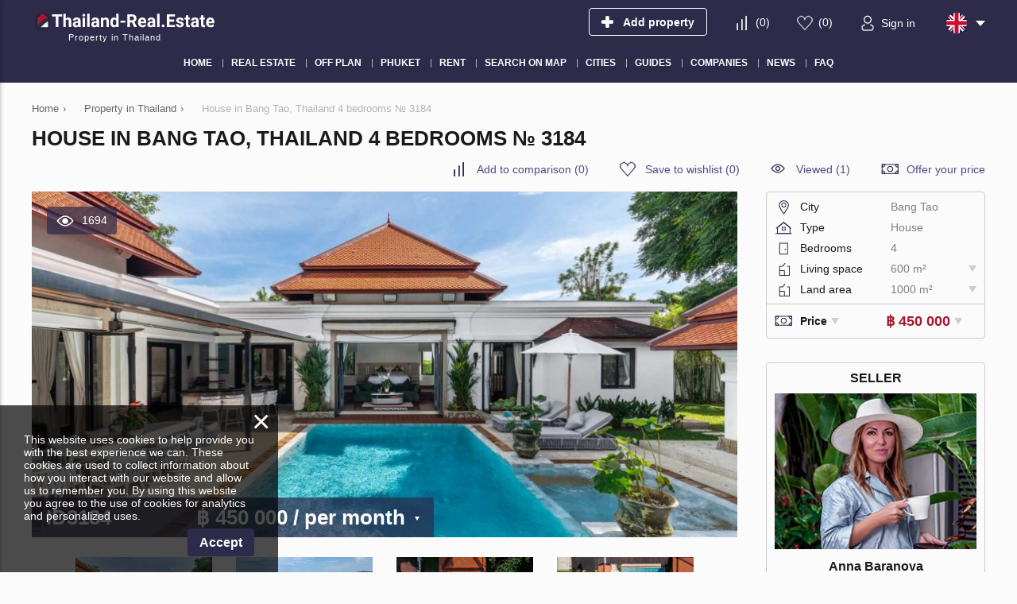

--- FILE ---
content_type: text/html; charset=utf-8
request_url: https://thailand-real.estate/property/o3184/
body_size: 11387
content:
<!DOCTYPE html>
<html lang="en" xml:lang="en" dir="ltr">
<head>
	<title>House for rent in Bang Tao, Thailand: 4 bedrooms, 600 sq.m., № 3184 | Thailand-Real.Estate</title>
	<meta name="keywords" content="" />
	<meta name="description" content="House for rent in Bang Tao, Thailand: 4 bedrooms, 600 sq.m.. Property listing № 3184 from «In Dreams Phuket Real Estate». Property for rent at reasonable prices on Thailand-Real.Estate." />
	<meta charset="UTF-8" />
	<meta name="viewport" content="width=device-width, initial-scale=1.0, user-scalable=no, maximum-scale=1">
	<link rel="icon" href="https://thailand-real.estate/themes/realestate/favicon.ico" type="image/x-icon" />
	<script type="text/javascript">
		var THEME_URL='https://thailand-real.estate/themes/realestate/';
		var ALIAS_URL='https://thailand-real.estate';
		var ADDRESS_CODE='US';
	</script>
    <!-- Google Tag Manager -->
<script>(function(w,d,s,l,i){w[l]=w[l]||[];w[l].push({'gtm.start':
new Date().getTime(),event:'gtm.js'});var f=d.getElementsByTagName(s)[0],
j=d.createElement(s),dl=l!='dataLayer'?'&l='+l:'';j.async=true;j.src=
'https://www.googletagmanager.com/gtm.js?id='+i+dl;f.parentNode.insertBefore(j,f);
})(window,document,'script','dataLayer','GTM-T4XRSX8');</script>
<!-- End Google Tag Manager -->

		<!--[if lt IE 8]>
	<div style=' clear: both; text-align:center; position: relative;'>
		<a href="http://www.microsoft.com/windows/internet-explorer/default.aspx?ocid=ie6_countdown_bannercode"><img src="http://storage.ie6countdown.com/assets/100/images/banners/warning_bar_0000_us.jpg" border="0" alt="" /></a>
	</div>
	<![endif]-->

<link rel="canonical" href="https://thailand-real.estate/property/o3184/">
<script src="https://thailand-real.estate/plugins/kitshop/js/kitshop.js"></script>
<script type="text/javascript" src="https://thailand-real.estate/themes/realestate/languages/EN/EN.js" ></script>
<link rel="apple-touch-icon" sizes="57x57" href="https://thailand-real.estate/themes/realestate/images/favicons/apple-icon-57x57.png">
<link rel="apple-touch-icon" sizes="60x60" href="https://thailand-real.estate/themes/realestate/images/favicons/apple-icon-60x60.png">
<link rel="apple-touch-icon" sizes="72x72" href="https://thailand-real.estate/themes/realestate/images/favicons/apple-icon-72x72.png">
<link rel="apple-touch-icon" sizes="76x76" href="https://thailand-real.estate/themes/realestate/images/favicons/apple-icon-76x76.png">
<link rel="apple-touch-icon" sizes="114x114" href="https://thailand-real.estate/themes/realestate/images/favicons/apple-icon-114x114.png">
<link rel="apple-touch-icon" sizes="120x120" href="https://thailand-real.estate/themes/realestate/images/favicons/apple-icon-120x120.png">
<link rel="apple-touch-icon" sizes="144x144" href="https://thailand-real.estate/themes/realestate/images/favicons/apple-icon-144x144.png">
<link rel="apple-touch-icon" sizes="152x152" href="https://thailand-real.estate/themes/realestate/images/favicons/apple-icon-152x152.png">
<link rel="apple-touch-icon" sizes="180x180" href="https://thailand-real.estate/themes/realestate/images/favicons/apple-icon-180x180.png">
<link rel="icon" type="image/png" sizes="192x192"  href="https://thailand-real.estate/themes/realestate/images/favicons/android-icon-192x192.png">
<link rel="icon" type="image/png" sizes="32x32" href="https://thailand-real.estate/themes/realestate/images/favicons/favicon-32x32.png">
<link rel="icon" type="image/png" sizes="96x96" href="https://thailand-real.estate/themes/realestate/images/favicons/favicon-96x96.png">
<link rel="icon" type="image/png" sizes="16x16" href="https://thailand-real.estate/themes/realestate/images/favicons/favicon-16x16.png">
<link rel="manifest" href="https://thailand-real.estate/themes/realestate/images/favicons/manifest.json">
<meta name="msapplication-TileColor" content="#ffffff">
<meta name="msapplication-TileImage" content="/ms-icon-144x144.png">
<meta name="theme-color" content="#ffffff">
<meta property="twitter:card" content="summary" />
<meta property="twitter:title" content="House for rent in Bang Tao, Thailand: 4 bedrooms, 600 sq.m., № 3184 | Thailand-Real.Estate" />
<meta property="twitter:description" content="House for rent in Bang Tao, Thailand: 4 bedrooms, 600 sq.m.. Property listing № 3184 from «In Dreams Phuket Real Estate». Property for rent at reasonable prices on Thailand-Real.Estate." />
<meta property="twitter:image" content="https://storage1.thailand-real.estate/static/p/ns09dsr/wbbtclskgo/edfc44aabf78f2785f73e8fc4aea787a.jpg" />
<meta property="og:title" content="House for rent in Bang Tao, Thailand: 4 bedrooms, 600 sq.m., № 3184 | Thailand-Real.Estate" />
<meta property="og:site_name" content="Thailand-Real.Estate" />
<meta property="og:type" content="website" />
<meta property="og:url" content="https://thailand-real.estate/property/o3184/" />
<meta property="og:locale" content="en_US" />
<meta property="og:description" content="House for rent in Bang Tao, Thailand: 4 bedrooms, 600 sq.m.. Property listing № 3184 from «In Dreams Phuket Real Estate». Property for rent at reasonable prices on Thailand-Real.Estate." />
<meta property="og:image" content="https://storage1.thailand-real.estate/static/p/ns09dsr/wbbtclskgo/edfc44aabf78f2785f73e8fc4aea787a.jpg" />
<link rel="alternate" hreflang="en" href="https://thailand-real.estate/property/o3184/" />
<link rel="alternate" hreflang="ru" href="https://thailand-real.estate/ru/property/o3184/" />
<link rel="alternate" hreflang="fr" href="https://thailand-real.estate/fr/property/o3184/" />
<link rel="alternate" href="https://thailand-real.estate/property/o3184/" hreflang="x-default" />
<link id="style-kit_theme_head.css" type="text/css" rel="stylesheet" href="https://thailand-real.estate/themes/realestate/css/kit_theme_head.css">
<script id="script-gmap" type="text/javascript" src="https://maps.googleapis.com/maps/api/js?key=AIzaSyCEtfdQTcNbj7BEOZ9qFk7qiiOaBi86Zrg&amp;language=EN" ></script>
<script id="script-marker" type="text/javascript" src="https://thailand-real.estate/themes/realestate/js/markerwithlabel.js" ></script>
<script id="script-infobox" type="text/javascript" src="https://thailand-real.estate/themes/realestate/js/infobox.js" ></script>
<script id="script-cluster" type="text/javascript" src="https://thailand-real.estate/themes/realestate/js/markerclusterer.js" ></script>
<script id="script-kit_theme_head.js" type="text/javascript" src="https://thailand-real.estate/themes/realestate/js/kit_theme_head.js" ></script>
<script>const googleRecaptchaV3SiteKey = '6LfMbjcsAAAAADg_DVpd_vt8ewiFFN-hMOAK5lvO';</script></head>

<body>
	<!-- Google Tag Manager (noscript) -->
<noscript><iframe src="https://www.googletagmanager.com/ns.html?id=GTM-T4XRSX8"
height="0" width="0" style="display:none;visibility:hidden"></iframe></noscript>
<!-- End Google Tag Manager (noscript) -->

    <!-- Global site tag (gtag.js) - Google Analytics -->
<script async src="https://www.googletagmanager.com/gtag/js?id=G-M69E7TSNQS"></script>
<script>
  window.dataLayer = window.dataLayer || [];
  function gtag(){dataLayer.push(arguments);}
  gtag('js', new Date());

  gtag('config', 'G-M69E7TSNQS');
</script>
<div class="superwrapper">
	
    <header>
	    <div class="header">
            <div class="container">
            	<div class="row">
		        	<div class="logo">
		        		<div>
		        			<a href="https://thailand-real.estate/">
								<picture>
									<img src="https://thailand-real.estate/themes/realestate/images/logo.svg" alt="Thailand-Real.Estate" title="Thailand-Real.Estate">
								</picture>
							</a>
		        			<!--<img src="https://thailand-real.estate/themes/realestate/images/turkey_flag.svg" class="flag">-->
							
		        		</div>
		        		<span>Property in Thailand</span>
		        	</div>
		        	<div class="mobile_menuer" onClick="showHideMobileMenu()"></div>

		        	<div class="items">
		        		<div><a class="add_object" href="https://thailand-real.estate/auth/#login" onclick="goals.register('ADD_OBJECT_CLICK');"><span class="text">Add property</span></a></div>
		        		<div><a class="icon compare" href="https://thailand-real.estate/compare/" onclick="goals.register('COMPARE_CLICK');">(<span class="compare_count">0</span>)</a></div>
		        		<div><a class="icon wishlist" href="https://thailand-real.estate/wishlist/" onclick="goals.register('WISHLIST_CLICK');">(<span class="wishlist_count">0</span>)</a></div>
		        		<div><a class="icon user" href="https://thailand-real.estate/auth/#login" onclick="goals.register('LOGIN_CLICK');"><span class="text">Sign in</span></a></div>
		        		<div class="languages flags js-list-for-show">
		        			<div class="current flag en"><img src="https://thailand-real.estate/kernel/assets/flags/images/flags/svg/en.svg" alt="EN" width="26" height="26"></div>
		        			<ul class="list">
		        				<li><a href="https://thailand-real.estate/ru/property/o3184/" class="flag ru"><img loading="lazy" src="https://thailand-real.estate/kernel/assets/flags/images/flags/svg/ru.svg" alt="RU"></a><a href="https://thailand-real.estate/ru/property/o3184/">Русский</a></li><li><a href="https://thailand-real.estate/fr/property/o3184/" class="flag fr"><img loading="lazy" src="https://thailand-real.estate/kernel/assets/flags/images/flags/svg/fr.svg" alt="FR"></a><a href="https://thailand-real.estate/fr/property/o3184/">Français</a></li>
		        			</ul>
		        		</div>
		        	</div>
	        	</div>

	        	<div class="mobile_menu" onClick="ShowHide('topnav')"></div>

				<nav itemscope="" itemtype="http://www.schema.org/SiteNavigationElement">
					<ul class="main-menu" id="topnav"><li><a href="https://thailand-real.estate/" itemprop="url"><span itemprop="name">Home</span></a></li><li><a href="https://thailand-real.estate/property/" itemprop="url"><span itemprop="name">Real estate</span></a><ul class="submenu"><li><a href="https://thailand-real.estate/property/developments/" itemprop="url"><span itemprop="name">New development</span></a></li><li><a href="https://thailand-real.estate/property/apartments/" itemprop="url"><span itemprop="name">Apartments</span></a><ul class="submenu"><li><a href="https://thailand-real.estate/property/new-apartments/off-plan/" itemprop="url"><span itemprop="name">Off-plan apartments</span></a></li><li><a href="https://thailand-real.estate/property/new-apartments/" itemprop="url"><span itemprop="name">New apartments</span></a></li></ul></li><li><a href="https://thailand-real.estate/property/penthouses/" itemprop="url"><span itemprop="name">Penthouses</span></a></li><li><a href="https://thailand-real.estate/property/duplexes/" itemprop="url"><span itemprop="name">Duplexes</span></a></li><li><a href="https://thailand-real.estate/property/villas/" itemprop="url"><span itemprop="name">Villas</span></a></li><li><a href="https://thailand-real.estate/property/townhouses/" itemprop="url"><span itemprop="name">Townhouses</span></a></li><li><a href="https://thailand-real.estate/property/commercial/" itemprop="url"><span itemprop="name">Commercial property</span></a></li><li><a href="https://thailand-real.estate/property/land/" itemprop="url"><span itemprop="name">Land plots</span></a></li><li><a href="https://thailand-real.estate/property/condos/" itemprop="url"><span itemprop="name">Condominium</span></a></li></ul></li><li><a href="https://thailand-real.estate/property/developments/off-plan/" itemprop="url"><span itemprop="name">Off plan</span></a></li><li><a href="https://thailand-real.estate/property/phuket/" itemprop="url"><span itemprop="name">Phuket</span></a><ul class="submenu"><li><a href="https://thailand-real.estate/property/phuket/developments/" itemprop="url"><span itemprop="name">New developments in Phuket</span></a></li><li><a href="https://thailand-real.estate/property/phuket/apartments/" itemprop="url"><span itemprop="name">Apartments in Phuket</span></a><ul class="submenu"><li><a href="https://thailand-real.estate/property/phuket/new-apartments/off-plan/" itemprop="url"><span itemprop="name">Off-plan apartments in Phuket</span></a></li><li><a href="https://thailand-real.estate/property/phuket/new-apartments/" itemprop="url"><span itemprop="name">New apartments in Phuket</span></a></li></ul></li><li><a href="https://thailand-real.estate/property/phuket/penthouses/" itemprop="url"><span itemprop="name">Penthouses in Phuket</span></a></li><li><a href="https://thailand-real.estate/property/phuket/duplexes/" itemprop="url"><span itemprop="name">Duplexes in Phuket</span></a></li><li><a href="https://thailand-real.estate/property/phuket/villas/" itemprop="url"><span itemprop="name">Villas in Phuket</span></a></li><li><a href="https://thailand-real.estate/property/phuket/townhouses/" itemprop="url"><span itemprop="name">Townhouses in Phuket</span></a></li><li><a href="https://thailand-real.estate/property/phuket/commercial/" itemprop="url"><span itemprop="name">Commercial property in Phuket</span></a></li><li><a href="https://thailand-real.estate/property/phuket/land/" itemprop="url"><span itemprop="name">Land plots in Phuket</span></a></li><li><a href="" itemprop="url"><span itemprop="name">Condominium in Phuket</span></a></li></ul></li><li><a href="https://thailand-real.estate/rent/" itemprop="url"><span itemprop="name">Rent</span></a></li><li><a href="https://thailand-real.estate/search-on-map/" itemprop="url"><span itemprop="name">Search on map</span></a></li><li><a href="javascript:void(0);" itemprop="url"><span itemprop="name">Cities</span></a><ul class="submenu"><li><a href="https://thailand-real.estate/property/bangkok/" itemprop="url"><span itemprop="name">Bangkok</span></a></li><li><a href="https://thailand-real.estate/property/chonburi/pattaya/" itemprop="url"><span itemprop="name">Pattaya</span></a></li><li><a href="https://thailand-real.estate/property/surat-thani/ko-samui/" itemprop="url"><span itemprop="name">Ko Samui</span></a></li><li><a href="https://thailand-real.estate/property/chiang-mai/" itemprop="url"><span itemprop="name">Chiang Mai</span></a></li><li><a href="https://thailand-real.estate/property/prachuap-khiri-khan/hua-hin/" itemprop="url"><span itemprop="name">Hua Hin</span></a></li></ul></li><li><a href="https://thailand-real.estate/area-guides/" itemprop="url"><span itemprop="name">Guides</span></a></li><li><a href="#" itemprop="url"><span itemprop="name">Companies</span></a><ul class="submenu"><li><a href="https://thailand-real.estate/construction-companies/" itemprop="url"><span itemprop="name">Construction companies</span></a></li><li><a href="https://thailand-real.estate/agencies/" itemprop="url"><span itemprop="name">Agencies</span></a></li></ul></li><li><a href="https://thailand-real.estate/news/" itemprop="url"><span itemprop="name">News</span></a></li><li><a href="https://thailand-real.estate/faq/" itemprop="url"><span itemprop="name">FAQ</span></a></li></ul>
				</nav>
			</div>
	    </div>
	</header>
	<div class="sticky_menu hidden"></div>
	<div id="mobile_menu">
		<div class="top row">
			<div class="menu" onclick="showHideMobileMenu();"></div>
			<div class="close" onclick="showHideMobileMenu();"></div>
		</div>
	</div>

<div class="main-holder">
<div class="container object" itemscope itemtype="http://schema.org/RealEstateListing">
	<ul class="breadcrumbs" itemscope itemtype="http://schema.org/BreadcrumbList"><li itemprop="itemListElement" itemscope itemtype="http://schema.org/ListItem"><a href="https://thailand-real.estate/" itemprop="item"><span itemprop="name">Home</span></a><meta itemprop="position" content="1" /></li><li class="divider">›</li><li itemprop="itemListElement" itemscope itemtype="http://schema.org/ListItem"><a href="https://thailand-real.estate/property/" itemprop="item"><span itemprop="name">Property in Thailand</span></a><meta itemprop="position" content="2" /></li><li class="divider">›</li><li itemprop="itemListElement" itemscope itemtype="http://schema.org/ListItem"><span itemprop="name">House in Bang Tao, Thailand 4 bedrooms № 3184</span><meta itemprop="position" content="3" /></li></ul>
	<h1 itemprop="name">House in Bang Tao, Thailand 4 bedrooms № 3184</h1>
	<div class="row">
		<div class="top_actions">
	<a class="icon compare" onClick="add_to_compare(3184,this,true)" data-compare-id="3184"><span class="text">Add to comparison</span> (<span class="compare_count">0</span>)</a>
	<a class="icon wishlist" onClick="add_to_wishlist(3184,this,true)" data-wishlist-id="3184"><span class="text">Save to wishlist</span> (<span class="wishlist_count">0</span>)</a>
	<a class="icon views" href="https://thailand-real.estate/viewed/" onclick="goals.register('VIEWED_CLICK');">Viewed (1)</a>
	<a class="icon offer" onClick="showPopup('offer_price')">Offer your price</a>
</div>
		<div class="page_content">
			<div itemscope itemtype="https://schema.org/Accommodation">
<meta itemprop="name" content="House in Bang Tao, Thailand 4 bedrooms № 3184">
<link itemprop="image" href="https://storage1.thailand-real.estate/static/p/ns09dsr/wbbtclskgo/edfc44aabf78f2785f73e8fc4aea787a.jpg">
<div itemprop="floorSize" itemscope itemtype="https://schema.org/QuantitativeValue">
<meta itemprop="value" content="600">
<meta itemprop="unitCode" content="MTK">
</div>
<meta itemprop="numberOfBedrooms" content="4">
<meta itemprop="numberOfBathroomsTotal" content="4">
<link itemprop="additionalType" href="https://schema.org/Accommodation">
<div itemprop="geo" itemscope itemtype="https://schema.org/GeoCoordinates">
<meta itemprop="latitude" content="7.994235">
<meta itemprop="longitude" content="98.301299">
</div>
</div>

			<div itemscope itemtype="https://schema.org/OfferForLease">
<link itemprop="additionalType" href="https://schema.org/Accommodation">
<meta itemprop="price" content="450000">
<meta itemprop="priceCurrency" content="THB">
<div itemprop="availableAtOrFrom" itemscope itemtype="https://schema.org/Place">
<meta itemprop="telephone" content="">
<div itemprop="address" itemscope itemtype="https://schema.org/PostalAddress">
<meta itemprop="addressCountry" content="TH">
<meta itemprop="addressLocality" content="Phuket, Bang Tao">
</div>
<div itemprop="geo" itemscope itemtype="https://schema.org/GeoCoordinates">
<meta itemprop="latitude" content="7.994235">
<meta itemprop="longitude" content="98.301299">
</div>
</div>
<div itemprop="seller" itemscope itemtype="https://schema.org/Organization">
<meta itemprop="name" content="In Dreams Phuket Real Estate">
<meta itemprop="telephone" content="">
<link itemprop="logo" href="https://thailand-real.estate/uploads/images/2022-01/idlogo.jpg">
<div itemprop="address" itemscope itemtype="https://schema.org/PostalAddress">
<meta itemprop="addressRegion" content="">
<meta itemprop="addressLocality" content="">
<meta itemprop="addressCountry" content="TH">
</div>
</div>
</div>

			<div class="main_image show_image">
	<div class="views">1694</div>
	
	<div class="image pointer" id="object_main_image" onclick="kg.setFullImage(kg.big_index);"><img fetchpriority="high" src="https://storage1.thailand-real.estate/static/p/ns09dsr/wbbtclskgo/edfc44aabf78f2785f73e8fc4aea787a_890x440.jpg" alt="House in Bang Tao, Thailand 4 bedrooms № 3184" itemprop="image" width="890" height="440"></div>
	
	
	
	<div class="price js-list-for-show">
		<span class="id">ID3184</span>
		&#xe3f; 450&nbsp;000
		<span itemprop="offers" itemscope itemtype="http://schema.org/Offer"><meta itemprop="price" content="450000"><meta itemprop="priceCurrency" content="THB"><link itemprop="availability" href="https://schema.org/InStock"></span>
		<ul class="list"><li onclick="KITS.setActiveCurrency('THB');">THB &#xe3f;</li><li onclick="KITS.setActiveCurrency('USD');">USD &#x24;</li><li onclick="KITS.setActiveCurrency('EUR');">EUR &#x20ac;</li><li onclick="KITS.setActiveCurrency('RUB');">RUB &#x20BD;</li><li onclick="KITS.setActiveCurrency('GBP');">GBP &#xa3;</li></ul>
		<span class="rent_period"> / per month</span>
	</div>
</div>
<div class="gallery_wrapper" id="gallery_container">
	<div class="thumbs unselectable">
		<div class="scroll"><ul><li><img src="https://storage1.thailand-real.estate/static/p/ns09dsr/wbbtclskgo/edfc44aabf78f2785f73e8fc4aea787a_480x320.jpg" data-real="https://storage1.thailand-real.estate/static/p/ns09dsr/wbbtclskgo/edfc44aabf78f2785f73e8fc4aea787a.jpg" data-big="https://storage1.thailand-real.estate/static/p/ns09dsr/wbbtclskgo/edfc44aabf78f2785f73e8fc4aea787a.jpg" alt="House in Bang Tao, Thailand 4 bedrooms № 3184 - photo 1" width="480" height="320"></li><li><img src="https://storage1.thailand-real.estate/static/p/ns09dsr/wbbtclskgo/da3db0608a3d38a6f87aa4cc59cd8059_480x320.jpg" data-real="https://storage1.thailand-real.estate/static/p/ns09dsr/wbbtclskgo/da3db0608a3d38a6f87aa4cc59cd8059.jpg" data-big="https://storage1.thailand-real.estate/static/p/ns09dsr/wbbtclskgo/da3db0608a3d38a6f87aa4cc59cd8059.jpg" alt="House in Bang Tao, Thailand 4 bedrooms № 3184 - photo 2" width="480" height="320"></li><li><img src="https://storage1.thailand-real.estate/static/p/ns09dsr/wbbtclskgo/864aeead4f9a035fe1dae46e48f5eaf2_480x320.jpg" data-real="https://storage1.thailand-real.estate/static/p/ns09dsr/wbbtclskgo/864aeead4f9a035fe1dae46e48f5eaf2.jpg" data-big="https://storage1.thailand-real.estate/static/p/ns09dsr/wbbtclskgo/864aeead4f9a035fe1dae46e48f5eaf2.jpg" alt="House in Bang Tao, Thailand 4 bedrooms № 3184 - photo 3" width="480" height="320"></li><li><img src="https://storage1.thailand-real.estate/static/p/ns09dsr/wbbtclskgo/52aaa7f1498ca633827a1deb436bbade_480x320.jpg" data-real="https://storage1.thailand-real.estate/static/p/ns09dsr/wbbtclskgo/52aaa7f1498ca633827a1deb436bbade.jpg" data-big="https://storage1.thailand-real.estate/static/p/ns09dsr/wbbtclskgo/52aaa7f1498ca633827a1deb436bbade.jpg" alt="House in Bang Tao, Thailand 4 bedrooms № 3184 - photo 4" width="480" height="320"></li><li><img src="https://storage1.thailand-real.estate/static/p/ns09dsr/wbbtclskgo/4caf9252f26c29dca95ea9d4babb5131_480x320.jpg" data-real="https://storage1.thailand-real.estate/static/p/ns09dsr/wbbtclskgo/4caf9252f26c29dca95ea9d4babb5131.jpg" data-big="https://storage1.thailand-real.estate/static/p/ns09dsr/wbbtclskgo/4caf9252f26c29dca95ea9d4babb5131.jpg" alt="House in Bang Tao, Thailand 4 bedrooms № 3184 - photo 5" width="480" height="320"></li><li><img src="https://storage1.thailand-real.estate/static/p/ns09dsr/wbbtclskgo/d15f0ff3fd369561bab5c06b67a7a2fa_480x320.jpg" data-real="https://storage1.thailand-real.estate/static/p/ns09dsr/wbbtclskgo/d15f0ff3fd369561bab5c06b67a7a2fa.jpg" data-big="https://storage1.thailand-real.estate/static/p/ns09dsr/wbbtclskgo/d15f0ff3fd369561bab5c06b67a7a2fa.jpg" alt="House in Bang Tao, Thailand 4 bedrooms № 3184 - photo 6" width="480" height="320"></li><li><img src="https://storage1.thailand-real.estate/static/p/ns09dsr/wbbtclskgo/2ac486f4c3484872b15b463d786f538c_480x320.jpg" data-real="https://storage1.thailand-real.estate/static/p/ns09dsr/wbbtclskgo/2ac486f4c3484872b15b463d786f538c.jpg" data-big="https://storage1.thailand-real.estate/static/p/ns09dsr/wbbtclskgo/2ac486f4c3484872b15b463d786f538c.jpg" alt="House in Bang Tao, Thailand 4 bedrooms № 3184 - photo 7" width="480" height="320"></li><li><img src="https://storage1.thailand-real.estate/static/p/ns09dsr/wbbtclskgo/9bb1ff07870f977d938e129afb4f86c5_480x320.jpg" data-real="https://storage1.thailand-real.estate/static/p/ns09dsr/wbbtclskgo/9bb1ff07870f977d938e129afb4f86c5.jpg" data-big="https://storage1.thailand-real.estate/static/p/ns09dsr/wbbtclskgo/9bb1ff07870f977d938e129afb4f86c5.jpg" alt="House in Bang Tao, Thailand 4 bedrooms № 3184 - photo 8" width="480" height="320"></li><li><img src="https://storage1.thailand-real.estate/static/p/ns09dsr/wbbtclskgo/931aab187b30d7fa729cd811ed5f0bd5_480x320.jpg" data-real="https://storage1.thailand-real.estate/static/p/ns09dsr/wbbtclskgo/931aab187b30d7fa729cd811ed5f0bd5.jpg" data-big="https://storage1.thailand-real.estate/static/p/ns09dsr/wbbtclskgo/931aab187b30d7fa729cd811ed5f0bd5.jpg" alt="House in Bang Tao, Thailand 4 bedrooms № 3184 - photo 9" width="480" height="320"></li><li><img src="https://storage1.thailand-real.estate/static/p/ns09dsr/wbbtclskgo/da776893e9644680b0b4acd019eecf60_480x320.jpg" data-real="https://storage1.thailand-real.estate/static/p/ns09dsr/wbbtclskgo/da776893e9644680b0b4acd019eecf60.jpg" data-big="https://storage1.thailand-real.estate/static/p/ns09dsr/wbbtclskgo/da776893e9644680b0b4acd019eecf60.jpg" alt="House in Bang Tao, Thailand 4 bedrooms № 3184 - photo 10" width="480" height="320"></li><li><img src="https://storage1.thailand-real.estate/static/p/ns09dsr/wbbtclskgo/2dc336a95eb7601fad98d7eab77f6b2a_480x320.jpg" data-real="https://storage1.thailand-real.estate/static/p/ns09dsr/wbbtclskgo/2dc336a95eb7601fad98d7eab77f6b2a.jpg" data-big="https://storage1.thailand-real.estate/static/p/ns09dsr/wbbtclskgo/2dc336a95eb7601fad98d7eab77f6b2a.jpg" alt="House in Bang Tao, Thailand 4 bedrooms № 3184 - photo 11" width="480" height="320"></li><li><img src="https://storage1.thailand-real.estate/static/p/ns09dsr/wbbtclskgo/29cb85956639a60792a868ee1ff395a5_480x320.jpg" data-real="https://storage1.thailand-real.estate/static/p/ns09dsr/wbbtclskgo/29cb85956639a60792a868ee1ff395a5.jpg" data-big="https://storage1.thailand-real.estate/static/p/ns09dsr/wbbtclskgo/29cb85956639a60792a868ee1ff395a5.jpg" alt="House in Bang Tao, Thailand 4 bedrooms № 3184 - photo 12" width="480" height="320"></li><li><img src="https://storage1.thailand-real.estate/static/p/ns09dsr/wbbtclskgo/7d19b4664a5dc9a787479c2a43cf21a0_480x320.jpg" data-real="https://storage1.thailand-real.estate/static/p/ns09dsr/wbbtclskgo/7d19b4664a5dc9a787479c2a43cf21a0.jpg" data-big="https://storage1.thailand-real.estate/static/p/ns09dsr/wbbtclskgo/7d19b4664a5dc9a787479c2a43cf21a0.jpg" alt="House in Bang Tao, Thailand 4 bedrooms № 3184 - photo 13" width="480" height="320"></li><li><img src="https://storage1.thailand-real.estate/static/p/ns09dsr/wbbtclskgo/6b883715e64c4f8527f1da22a2a758a5_480x320.jpg" data-real="https://storage1.thailand-real.estate/static/p/ns09dsr/wbbtclskgo/6b883715e64c4f8527f1da22a2a758a5.jpg" data-big="https://storage1.thailand-real.estate/static/p/ns09dsr/wbbtclskgo/6b883715e64c4f8527f1da22a2a758a5.jpg" alt="House in Bang Tao, Thailand 4 bedrooms № 3184 - photo 14" width="480" height="320"></li><li><img src="https://storage1.thailand-real.estate/static/p/ns09dsr/wbbtclskgo/a636350db411f25e7a53565c7c03fb16_480x320.jpg" data-real="https://storage1.thailand-real.estate/static/p/ns09dsr/wbbtclskgo/a636350db411f25e7a53565c7c03fb16.jpg" data-big="https://storage1.thailand-real.estate/static/p/ns09dsr/wbbtclskgo/a636350db411f25e7a53565c7c03fb16.jpg" alt="House in Bang Tao, Thailand 4 bedrooms № 3184 - photo 15" width="480" height="320"></li><li><img src="https://storage1.thailand-real.estate/static/p/ns09dsr/wbbtclskgo/57d82da4214b788a1393bc691035f4bb_480x320.jpg" data-real="https://storage1.thailand-real.estate/static/p/ns09dsr/wbbtclskgo/57d82da4214b788a1393bc691035f4bb.jpg" data-big="https://storage1.thailand-real.estate/static/p/ns09dsr/wbbtclskgo/57d82da4214b788a1393bc691035f4bb.jpg" alt="House in Bang Tao, Thailand 4 bedrooms № 3184 - photo 16" width="480" height="320"></li><li><img src="https://storage1.thailand-real.estate/static/p/ns09dsr/wbbtclskgo/0cfe38468af2e4c9c2939d8579d5fa09_480x320.jpg" data-real="https://storage1.thailand-real.estate/static/p/ns09dsr/wbbtclskgo/0cfe38468af2e4c9c2939d8579d5fa09.jpg" data-big="https://storage1.thailand-real.estate/static/p/ns09dsr/wbbtclskgo/0cfe38468af2e4c9c2939d8579d5fa09.jpg" alt="House in Bang Tao, Thailand 4 bedrooms № 3184 - photo 17" width="480" height="320"></li><li><img src="https://storage1.thailand-real.estate/static/p/ns09dsr/wbbtclskgo/7baae1b95dfeb9f5bb1b6d6b91a6a3ea_480x320.jpg" data-real="https://storage1.thailand-real.estate/static/p/ns09dsr/wbbtclskgo/7baae1b95dfeb9f5bb1b6d6b91a6a3ea.jpg" data-big="https://storage1.thailand-real.estate/static/p/ns09dsr/wbbtclskgo/7baae1b95dfeb9f5bb1b6d6b91a6a3ea.jpg" alt="House in Bang Tao, Thailand 4 bedrooms № 3184 - photo 18" width="480" height="320"></li><li><img src="https://storage1.thailand-real.estate/static/p/ns09dsr/wbbtclskgo/a7b8ce2bb3d5669f39c3b6eed505ef9a_480x320.jpg" data-real="https://storage1.thailand-real.estate/static/p/ns09dsr/wbbtclskgo/a7b8ce2bb3d5669f39c3b6eed505ef9a.jpg" data-big="https://storage1.thailand-real.estate/static/p/ns09dsr/wbbtclskgo/a7b8ce2bb3d5669f39c3b6eed505ef9a.jpg" alt="House in Bang Tao, Thailand 4 bedrooms № 3184 - photo 19" width="480" height="320"></li><li><img src="https://storage1.thailand-real.estate/static/p/ns09dsr/wbbtclskgo/8b42e1b753e310666e9af19bdd30fd79_480x320.jpg" data-real="https://storage1.thailand-real.estate/static/p/ns09dsr/wbbtclskgo/8b42e1b753e310666e9af19bdd30fd79.jpg" data-big="https://storage1.thailand-real.estate/static/p/ns09dsr/wbbtclskgo/8b42e1b753e310666e9af19bdd30fd79.jpg" alt="House in Bang Tao, Thailand 4 bedrooms № 3184 - photo 20" width="480" height="320"></li><li><img src="https://storage1.thailand-real.estate/static/p/ns09dsr/wbbtclskgo/8eac9f27b41f1c0b8e41cf93aba8abd5_480x320.jpg" data-real="https://storage1.thailand-real.estate/static/p/ns09dsr/wbbtclskgo/8eac9f27b41f1c0b8e41cf93aba8abd5.jpg" data-big="https://storage1.thailand-real.estate/static/p/ns09dsr/wbbtclskgo/8eac9f27b41f1c0b8e41cf93aba8abd5.jpg" alt="House in Bang Tao, Thailand 4 bedrooms № 3184 - photo 21" width="480" height="320"></li><li><img src="https://storage1.thailand-real.estate/static/p/ns09dsr/wbbtclskgo/46579150a5bcac5821ac06a797d98cf0_480x320.jpg" data-real="https://storage1.thailand-real.estate/static/p/ns09dsr/wbbtclskgo/46579150a5bcac5821ac06a797d98cf0.jpg" data-big="https://storage1.thailand-real.estate/static/p/ns09dsr/wbbtclskgo/46579150a5bcac5821ac06a797d98cf0.jpg" alt="House in Bang Tao, Thailand 4 bedrooms № 3184 - photo 22" width="480" height="320"></li><li><img src="https://storage1.thailand-real.estate/static/p/ns09dsr/wbbtclskgo/999797186ecd0e2ceea75c39625d762d_480x320.jpg" data-real="https://storage1.thailand-real.estate/static/p/ns09dsr/wbbtclskgo/999797186ecd0e2ceea75c39625d762d.jpg" data-big="https://storage1.thailand-real.estate/static/p/ns09dsr/wbbtclskgo/999797186ecd0e2ceea75c39625d762d.jpg" alt="House in Bang Tao, Thailand 4 bedrooms № 3184 - photo 23" width="480" height="320"></li><li><img src="https://storage1.thailand-real.estate/static/p/ns09dsr/wbbtclskgo/4a9bcb531410941f6e45e6f550cfaad1_480x320.jpg" data-real="https://storage1.thailand-real.estate/static/p/ns09dsr/wbbtclskgo/4a9bcb531410941f6e45e6f550cfaad1.jpg" data-big="https://storage1.thailand-real.estate/static/p/ns09dsr/wbbtclskgo/4a9bcb531410941f6e45e6f550cfaad1.jpg" alt="House in Bang Tao, Thailand 4 bedrooms № 3184 - photo 24" width="480" height="320"></li><li><img src="https://storage1.thailand-real.estate/static/p/ns09dsr/wbbtclskgo/b4b6034cb208a8370592bdf553bcaf22_480x320.jpg" data-real="https://storage1.thailand-real.estate/static/p/ns09dsr/wbbtclskgo/b4b6034cb208a8370592bdf553bcaf22.jpg" data-big="https://storage1.thailand-real.estate/static/p/ns09dsr/wbbtclskgo/b4b6034cb208a8370592bdf553bcaf22.jpg" alt="House in Bang Tao, Thailand 4 bedrooms № 3184 - photo 25" width="480" height="320"></li><li><img src="https://storage1.thailand-real.estate/static/p/ns09dsr/wbbtclskgo/08ea4409e2b01491b3dcc7a38c4e4c32_480x320.jpg" data-real="https://storage1.thailand-real.estate/static/p/ns09dsr/wbbtclskgo/08ea4409e2b01491b3dcc7a38c4e4c32.jpg" data-big="https://storage1.thailand-real.estate/static/p/ns09dsr/wbbtclskgo/08ea4409e2b01491b3dcc7a38c4e4c32.jpg" alt="House in Bang Tao, Thailand 4 bedrooms № 3184 - photo 26" width="480" height="320"></li><li><img src="https://storage1.thailand-real.estate/static/p/ns09dsr/wbbtclskgo/27d7676f0291f896e97d10d5ee5c57f8_480x320.jpg" data-real="https://storage1.thailand-real.estate/static/p/ns09dsr/wbbtclskgo/27d7676f0291f896e97d10d5ee5c57f8.jpg" data-big="https://storage1.thailand-real.estate/static/p/ns09dsr/wbbtclskgo/27d7676f0291f896e97d10d5ee5c57f8.jpg" alt="House in Bang Tao, Thailand 4 bedrooms № 3184 - photo 27" width="480" height="320"></li><li><img src="https://storage1.thailand-real.estate/static/p/ns09dsr/wbbtclskgo/3eb1fac30673ddaecd24d9f85cfd4d9d_480x320.jpg" data-real="https://storage1.thailand-real.estate/static/p/ns09dsr/wbbtclskgo/3eb1fac30673ddaecd24d9f85cfd4d9d.jpg" data-big="https://storage1.thailand-real.estate/static/p/ns09dsr/wbbtclskgo/3eb1fac30673ddaecd24d9f85cfd4d9d.jpg" alt="House in Bang Tao, Thailand 4 bedrooms № 3184 - photo 28" width="480" height="320"></li><li><img src="https://storage1.thailand-real.estate/static/p/ns09dsr/wbbtclskgo/d605f751275fba18417b3419bb03e8d2_480x320.jpg" data-real="https://storage1.thailand-real.estate/static/p/ns09dsr/wbbtclskgo/d605f751275fba18417b3419bb03e8d2.jpg" data-big="https://storage1.thailand-real.estate/static/p/ns09dsr/wbbtclskgo/d605f751275fba18417b3419bb03e8d2.jpg" alt="House in Bang Tao, Thailand 4 bedrooms № 3184 - photo 29" width="480" height="320"></li><li><img src="https://storage1.thailand-real.estate/static/p/ns09dsr/wbbtclskgo/3f54f129e7c645384ac11155187efca0_480x320.jpg" data-real="https://storage1.thailand-real.estate/static/p/ns09dsr/wbbtclskgo/3f54f129e7c645384ac11155187efca0.jpg" data-big="https://storage1.thailand-real.estate/static/p/ns09dsr/wbbtclskgo/3f54f129e7c645384ac11155187efca0.jpg" alt="House in Bang Tao, Thailand 4 bedrooms № 3184 - photo 30" width="480" height="320"></li></ul></div>
	</div>
</div>
<script type="text/javascript">
	var kg=new kitGallery({
		"target":document.getElementById('gallery_container'),
		"inlinePreviewsInRow":[[450,2],[500,3],[600,4]],
		"fullscreenPreviewsInRow":[[0,2],[500,4],[700,5],[800,7],[1000,10]],
		"fullscreenThumbsWidth":1600,
		"bigProportions":5/2,
		"stylesPath":"https://thailand-real.estate/themes/realestate/css/kitgallery.css",
		"smallOpenBig":true,
	});
</script>

			<div class="object-actions">
<a class="action icon-map" href="https://thailand-real.estate/property/o3184/#map" title="Show on map"></a>
<a class="action icon-hide" onClick="hideObjectFromList(this, 3184);" title="Hide this listing"></a>
<div class="action icon-print js-prepare-gen-doc js-list-for-show" data-prepare="3184">
    <div class="list nowrap prepare-show-loader">
        <a href="https://thailand-real.estate/property/o3184/?print" target="_blank" rel="nofollow" title="Print" onclick="goals.register('PRINT_CLICK');">Print</a>
        <div class="ldr"></div>
    </div>
</div>
<a class="action icon-email" onClick="emailObject(3184)" title="E-mail property details"></a>
<div class="action icon-download js-prepare-gen-doc js-list-for-show" data-prepare="3184">
    <div class="list nowrap prepare-show-loader">
        <p class="mb10">
            <a href="https://thailand-real.estate/property/o3184/?download" target="_blank" rel="nofollow" onclick="goals.register('DOWNLOAD_PDF_CLICK');">Download PDF</a>
        </p>
        <a href="https://thailand-real.estate/property/o3184/?download&format=docx" target="_blank" rel="nofollow">Download DOCX</a>
        <div class="ldr"></div>
    </div>
</div>
<div class="action icon-id js-list-for-show" onClick="goals.register('GET_ID_CLICK');" title="Show property ID">
    <div class="list">3184</div>
</div>
<div class="action icon-complain" onClick="complainObject(3184)" title="Complaint"></div>
<button type="button" class="btn light" data-action="map">Show on map</button>
</div>
			<div id="mobile_parameters"></div>
			<div id="mobile_seller"></div>
			
        				<div class="features wrapped">
				<h3 class="title-tag">Location</h3>
				<ul><li class="prj_o_313">Pool view</li></ul>
				
			</div>
			<div class="features wrapped">
				<h3 class="title-tag">Outdoor features</h3>
				<ul><li class="prj_o_108">Car park</li></ul>
				
			</div>

        	<script type="text/javascript">
	OBJECT_MAP_DATA = {"7.994235_98.301299":[{"title":"House in Bang Tao, Thailand 4 bedrooms \u2116 3184 ","tab_map":"Map","tab_street":"3D","id":"3184","html":"<div class=\"objects-list single gridview\">\r\n\t<ul>\r\n\t\t<li data-object=\"3184\">\r\n\t\t\t<div class=\"image\">\r\n\t\t\t\t<div class=\"labels\"><\/div>\r\n\t\t\t\t<div class=\"compare\" onclick=\"add_to_compare(3184,this,true);\" title=\"Add to comparison\"><\/div>\r\n\t\t\t\t<div class=\"favourite\" onclick=\"add_to_wishlist(3184,this,true);\" title=\"Save to wishlist\"><\/div>\r\n\t\t\t\t<div class=\"price js-list-for-show\"><span>&#xe3f; 450&nbsp;000<\/span><span class=\"rent-period\">per month<\/span>\r\n\t\t\t\t\t<ul class=\"list\"><li onclick=\"KITS.setActiveCurrency('THB');\">THB &#xe3f;<\/li><li onclick=\"KITS.setActiveCurrency('USD');\">USD &#x24;<\/li><li onclick=\"KITS.setActiveCurrency('EUR');\">EUR &#x20ac;<\/li><li onclick=\"KITS.setActiveCurrency('RUB');\">RUB &#x20BD;<\/li><li onclick=\"KITS.setActiveCurrency('GBP');\">GBP &#xa3;<\/li><\/ul>\r\n\t\t\t\t<\/div>\r\n\t\t\t\t<a href=\"https:\/\/thailand-real.estate\/property\/o3184\/\"><div class=\"thumb\" style=\"background-image:url('https:\/\/storage1.thailand-real.estate\/static\/p\/ns09dsr\/wbbtclskgo\/edfc44aabf78f2785f73e8fc4aea787a_480x320.jpg')\"><\/div><\/a>\r\n\t\t\t\t<div class=\"prev\" onclick=\"initObjectListGallery(3184,this,-1);\"><\/div>\r\n\t\t\t\t<div class=\"next\" onclick=\"initObjectListGallery(3184,this,1);\"><\/div>\r\n\t\t\t\t<div class=\"circle_loader\"><svg aria-hidden=\"true\" data-prefix=\"fas\" data-icon=\"spinner\" class=\"spinner\" role=\"img\" xmlns=\"http:\/\/www.w3.org\/2000\/svg\" viewBox=\"0 0 512 512\"><path fill=\"currentColor\" d=\"M304 48c0 26.51-21.49 48-48 48s-48-21.49-48-48 21.49-48 48-48 48 21.49 48 48zm-48 368c-26.51 0-48 21.49-48 48s21.49 48 48 48 48-21.49 48-48-21.49-48-48-48zm208-208c-26.51 0-48 21.49-48 48s21.49 48 48 48 48-21.49 48-48-21.49-48-48-48zM96 256c0-26.51-21.49-48-48-48S0 229.49 0 256s21.49 48 48 48 48-21.49 48-48zm12.922 99.078c-26.51 0-48 21.49-48 48s21.49 48 48 48 48-21.49 48-48c0-26.509-21.491-48-48-48zm294.156 0c-26.51 0-48 21.49-48 48s21.49 48 48 48 48-21.49 48-48c0-26.509-21.49-48-48-48zM108.922 60.922c-26.51 0-48 21.49-48 48s21.49 48 48 48 48-21.49 48-48-21.491-48-48-48z\"><\/path><\/svg><\/div>\r\n\t\t\t<\/div>\r\n\t\t\t<div class=\"info\">\r\n\t\t\t\t<div class=\"title\"><a href=\"https:\/\/thailand-real.estate\/property\/o3184\/\">House in Bang Tao, Thailand 4 bedrooms \u2116 3184<\/a><\/div>\r\n\t\t\t\t<div class=\"params\"><span class=\"bedrooms\">Bedrooms: <b>4<\/b><\/span><span class=\"bathrooms\">Bathrooms: <b>4<\/b><\/span><span class=\"area\">Living space: <b>600 m&sup2;<\/b><\/span><\/div>\r\n\t\t\t\t<div class=\"links\"><div class=\"contact\"><a class=\"contact-link\" onClick=\"contactAgency(2964,3184)\">Contact seller<\/a><\/div><div class=\"agency\"><a href=\"https:\/\/thailand-real.estate\/agencies\/in-dreams-phuket-real-estate\/\" class=\"logo\"><img src=\"https:\/\/thailand-real.estate\/uploads\/images\/2022-01\/idlogo.jpg\" alt=\"In Dreams Phuket Real Estate\"><\/a><a href=\"https:\/\/thailand-real.estate\/agencies\/in-dreams-phuket-real-estate\/\">In Dreams Phuket Real Estate<\/a><\/div><\/div>\r\n\t\t\t<\/div>\r\n\t\t<\/li>\r\n\t<\/ul>\r\n<\/div>","name":"House in Bang Tao, Thailand 4 bedrooms \u2116 3184","img":"https:\/\/storage1.thailand-real.estate\/static\/p\/ns09dsr\/wbbtclskgo\/edfc44aabf78f2785f73e8fc4aea787a_480x320.jpg","class":"","lat":"7.994235","lng":"98.301299","no_infobox":true}]};
</script>
        	<div id="statistics_wrapper" ></div>
			
			
			
        	<div class="contact" id="contact">
	<div class="title-tag">Contact the seller</div>
	<form action="" method="post" onSubmit="return false">
		<div class="grid2 row">
			<div>
				<input type="text" name="name" placeholder="Name *" data-obligatory="1">
				
				<input type="text" name="phone" placeholder="Phone number *" phonecodes data-obligatory="2">
				<div class="label chbs">
					<div>Contact me via</div>
					<div><input name="whatsapp" id="cagpwc" type="checkbox" value="1"> <label for="cagpwc">WhatsApp</label></div>
					<div><input name="viber" id="cagpvc" type="checkbox" value="1"> <label for="cagpvc">Viber</label></div>
					<div><input name="telegram" id="cagptc" type="checkbox" value="1"> <label for="cagptc">Telegram</label></div>
				</div>
				<input type="text" name="email"  placeholder="E-mail *" data-obligatory="1">
			</div>
			<div>

				<textarea name="message" wrap="soft" placeholder="Message"></textarea>
			</div>
		</div>
		<div class="grid2 row">
			<div class="personal-data">
            	<input name="personal_data" id="cofdpc" type="checkbox" value="1" checked> <label for="cofdpc">I give my consent to the processing of my personal data in accordance with the Privacy Policy</label>
			</div>
			<div class="submit_group">
				<div class="label ov_hidden"><input type="hidden" id="recaptcha_seller_g-recaptcha-response" class="google-recaptcha-v3-response" name="g-recaptcha-response"><input type="hidden" class="google-recaptcha-v3-action" name="action" value="recaptcha_seller_validate"></div>
				<a class="btn" onclick="formSubmit(this,{success_goal:'OBJECT_FORM_SENT'})">Send</a>
				<div class="ajax_loader"></div>
				<div class="ajax_result"></div>
			</div>
		</div>
		<input type="hidden" name="contact_agency" value="2964">
		<input type="hidden" name="object" value="3184">
		<input type="hidden" name="ajax" value="2">
	</form>
</div>
		</div>
		<div class="aside">
			<div class="right_block parameters">
	<div class="params">
		<div class="city"><span class="name">City</span><span class="value">Bang Tao</span></div><div class="tip"><span class="name">Type</span><span class="value">House</span></div><div class="rooms"><span class="name">Bedrooms</span><span class="value">4</span></div><div class="square">
	<span class="name">Living space</span><span class="value pointer square_units js-list-for-show">600 m&sup2;<ul class="list"><li onClick="setSquareUnits('meters')">m&sup2;</li><li onClick="setSquareUnits('feet')">sq. ft</li></ul></span>
</div><div class="square">
	<span class="name">Land area</span><span class="value pointer square_units js-list-for-show">1000 m&sup2;<ul class="list"><li onClick="setSquareUnits('meters')">m&sup2;</li><li onClick="setSquareUnits('feet')">sq. ft</li></ul></span>
</div>
	</div>
	<div class="price_info">
    	<div class="type pointer js-list-for-show">
    		<span>Price</span>
            <ul class="list">
            	<li onClick="setPriceType(this,'&amp;#xe3f; 450&amp;nbsp;000')">Price</li>
            	<li onClick="setPriceType(this,'&amp;#xe3f; 750')">per m&sup2;</li>
            </ul>
    	</div>
    	<div class="value pointer js-list-for-show">
    		<span style="font-size:18px;">&#xe3f; 450&nbsp;000</span>
    		<ul class="list"><li onclick="KITS.setActiveCurrency('THB');">THB &#xe3f;</li><li onclick="KITS.setActiveCurrency('USD');">USD &#x24;</li><li onclick="KITS.setActiveCurrency('EUR');">EUR &#x20ac;</li><li onclick="KITS.setActiveCurrency('RUB');">RUB &#x20BD;</li><li onclick="KITS.setActiveCurrency('GBP');">GBP &#xa3;</li></ul>
    	</div>
	</div>
</div>
			<div class="contact_agency right_block">
	<div class="h2">Seller</div>
	<div class="contact_person">
		<img src="https://thailand-real.estate/uploads/images/2022-01/picture-3-16021364611_258x200.jpg" alt="Anna Baranova">
		<div class="name">Anna Baranova</div>
		<div class="grey position">Director</div>
	</div>
	<div class="company center">
		<div class="info">
			<div class="title"><a href="https://thailand-real.estate/agencies/in-dreams-phuket-real-estate/">In Dreams Phuket Real Estate</a></div>
		</div>
		
		<a href="#contact" class="btn wide">Contact</a>
		<div class="grey more_objects"><a href="https://thailand-real.estate/agencies/in-dreams-phuket-real-estate/#objects">849 properties more</a></div>
	</div>

</div>
			<div class="right_block right_actions">
	<a class="btn white" onClick="add_to_wishlist(3184,this,true)" data-wishlist-id="3184"><span class="text">Save to wishlist</span></a>
	<a class="btn white" onClick="add_to_compare(3184,this,true)" data-compare-id="3184"><span class="text">Add to comparison</span></a>
	<div class="custom_share">
		<div class="title grey">Share:</div>
		<script src="https://yastatic.net/es5-shims/0.0.2/es5-shims.min.js"></script>
		<script src="https://yastatic.net/share2/share.js"></script>
		<div class="ya-share2" data-services="vkontakte,facebook,odnoklassniki,twitter,viber,whatsapp,telegram" data-bare></div>
	</div>
</div>
			
		</div>
	</div>
	<div id="similar_objects"><div class="similar">
	<div class="title-tag">Similar offers</div>
	
<div class="objects-list g4 gridview">
	<ul>
		<li data-object="120858">
	<div class="image">
		<div class="labels"></div>
		<div class="compare" onclick="add_to_compare(120858,this,true);" title="Add to comparison"></div>
		<div class="favourite" onclick="add_to_wishlist(120858,this,true);" title="Save to wishlist"></div>
		<div class="price price-rent js-list-for-show"><span>&#xe3f; 450&nbsp;000</span><span class="rent-period">per month</span>
			<ul class="list"><li onclick="KITS.setActiveCurrency('THB');">THB &#xe3f;</li><li onclick="KITS.setActiveCurrency('USD');">USD &#x24;</li><li onclick="KITS.setActiveCurrency('EUR');">EUR &#x20ac;</li><li onclick="KITS.setActiveCurrency('RUB');">RUB &#x20BD;</li><li onclick="KITS.setActiveCurrency('GBP');">GBP &#xa3;</li></ul>
		</div>
		<a href="https://thailand-real.estate/property/o120858/"><img class="thumb" loading="lazy" src="https://storage2.thailand-real.estate/static/p/hs1v5s5/ijrn838hzetikk2/fe4d4b17f8ea11e37d75c1585b11ecec_480x320.jpg" alt="House in Bang Tao, Thailand 4 bedrooms № 120858"/></a>
		<div class="prev" onclick="initObjectListGallery(120858,this,-1);"></div>
		<div class="next" onclick="initObjectListGallery(120858,this,1);"></div>
		<div class="circle_loader"><svg aria-hidden="true" data-prefix="fas" data-icon="spinner" class="spinner" role="img" xmlns="http://www.w3.org/2000/svg" viewBox="0 0 512 512"><path fill="currentColor" d="M304 48c0 26.51-21.49 48-48 48s-48-21.49-48-48 21.49-48 48-48 48 21.49 48 48zm-48 368c-26.51 0-48 21.49-48 48s21.49 48 48 48 48-21.49 48-48-21.49-48-48-48zm208-208c-26.51 0-48 21.49-48 48s21.49 48 48 48 48-21.49 48-48-21.49-48-48-48zM96 256c0-26.51-21.49-48-48-48S0 229.49 0 256s21.49 48 48 48 48-21.49 48-48zm12.922 99.078c-26.51 0-48 21.49-48 48s21.49 48 48 48 48-21.49 48-48c0-26.509-21.491-48-48-48zm294.156 0c-26.51 0-48 21.49-48 48s21.49 48 48 48 48-21.49 48-48c0-26.509-21.49-48-48-48zM108.922 60.922c-26.51 0-48 21.49-48 48s21.49 48 48 48 48-21.49 48-48-21.491-48-48-48z"></path></svg></div>
	</div>
	<div class="info">
		<div class="title"><a href="https://thailand-real.estate/property/o120858/">House in Bang Tao, Thailand 4 bedrooms № 120858</a></div>
		<div class="params"><span class="bedrooms">Bedrooms: <b>4</b></span><span class="bathrooms">Bathrooms: <b>4</b></span><span class="area">Living space: <b>600 m&sup2;</b></span></div>
		<div class="excerpt">​Incredible, large -bedroom villa, with pool view in Sai Taan project, on BangtaoLaguna beach    Video review <a href="https://thailand-real.estate/property/o120858/">Details</a></div>
		<div class="object-actions">
<a class="action icon-map" href="https://thailand-real.estate/property/o120858/#map" title="Show on map"></a>
<a class="action icon-hide" onClick="hideObjectFromList(this, 120858);" title="Hide this listing"></a>
<div class="action icon-print js-prepare-gen-doc js-list-for-show" data-prepare="120858">
    <div class="list nowrap prepare-show-loader">
        <a href="https://thailand-real.estate/property/o120858/?print" target="_blank" rel="nofollow" title="Print" onclick="goals.register('PRINT_CLICK');">Print</a>
        <div class="ldr"></div>
    </div>
</div>
<a class="action icon-email" onClick="emailObject(120858)" title="E-mail property details"></a>
<div class="action icon-download js-prepare-gen-doc js-list-for-show" data-prepare="120858">
    <div class="list nowrap prepare-show-loader">
        <p class="mb10">
            <a href="https://thailand-real.estate/property/o120858/?download" target="_blank" rel="nofollow" onclick="goals.register('DOWNLOAD_PDF_CLICK');">Download PDF</a>
        </p>
        <a href="https://thailand-real.estate/property/o120858/?download&format=docx" target="_blank" rel="nofollow">Download DOCX</a>
        <div class="ldr"></div>
    </div>
</div>
<div class="action icon-id js-list-for-show" onClick="goals.register('GET_ID_CLICK');" title="Show property ID">
    <div class="list">120858</div>
</div>
<div class="action icon-complain" onClick="complainObject(120858)" title="Complaint"></div>

</div>
		<div class="links"><div class="contact"><a class="contact-link" onClick="contactAgency(2964,120858)">Contact seller</a></div><div class="agency"><a href="https://thailand-real.estate/agencies/in-dreams-phuket-real-estate/" class="logo"><img loading="lazy" src="https://thailand-real.estate/uploads/images/2022-01/idlogo.jpg" alt="In Dreams Phuket Real Estate"></a><a href="https://thailand-real.estate/agencies/in-dreams-phuket-real-estate/">In Dreams Phuket Real Estate</a></div></div>
	</div>
</li><li data-object="3187">
	<div class="image">
		<div class="labels"></div>
		<div class="compare" onclick="add_to_compare(3187,this,true);" title="Add to comparison"></div>
		<div class="favourite" onclick="add_to_wishlist(3187,this,true);" title="Save to wishlist"></div>
		<div class="price price-rent js-list-for-show"><span>&#xe3f; 385&nbsp;000</span><span class="rent-period">per month</span>
			<ul class="list"><li onclick="KITS.setActiveCurrency('THB');">THB &#xe3f;</li><li onclick="KITS.setActiveCurrency('USD');">USD &#x24;</li><li onclick="KITS.setActiveCurrency('EUR');">EUR &#x20ac;</li><li onclick="KITS.setActiveCurrency('RUB');">RUB &#x20BD;</li><li onclick="KITS.setActiveCurrency('GBP');">GBP &#xa3;</li></ul>
		</div>
		<a href="https://thailand-real.estate/property/o3187/"><img class="thumb" loading="lazy" src="https://storage1.thailand-real.estate/static/p/ns09dsr/xxy139e5o3w/af2ccdd4779fd2b92d0127e58f8aabdf_480x320.jpg" alt="House in Bang Tao, Thailand 4 bedrooms № 3187"/></a>
		<div class="prev" onclick="initObjectListGallery(3187,this,-1);"></div>
		<div class="next" onclick="initObjectListGallery(3187,this,1);"></div>
		<div class="circle_loader"><svg aria-hidden="true" data-prefix="fas" data-icon="spinner" class="spinner" role="img" xmlns="http://www.w3.org/2000/svg" viewBox="0 0 512 512"><path fill="currentColor" d="M304 48c0 26.51-21.49 48-48 48s-48-21.49-48-48 21.49-48 48-48 48 21.49 48 48zm-48 368c-26.51 0-48 21.49-48 48s21.49 48 48 48 48-21.49 48-48-21.49-48-48-48zm208-208c-26.51 0-48 21.49-48 48s21.49 48 48 48 48-21.49 48-48-21.49-48-48-48zM96 256c0-26.51-21.49-48-48-48S0 229.49 0 256s21.49 48 48 48 48-21.49 48-48zm12.922 99.078c-26.51 0-48 21.49-48 48s21.49 48 48 48 48-21.49 48-48c0-26.509-21.491-48-48-48zm294.156 0c-26.51 0-48 21.49-48 48s21.49 48 48 48 48-21.49 48-48c0-26.509-21.49-48-48-48zM108.922 60.922c-26.51 0-48 21.49-48 48s21.49 48 48 48 48-21.49 48-48-21.491-48-48-48z"></path></svg></div>
	</div>
	<div class="info">
		<div class="title"><a href="https://thailand-real.estate/property/o3187/">House in Bang Tao, Thailand 4 bedrooms № 3187</a></div>
		<div class="params"><span class="bedrooms">Bedrooms: <b>4</b></span><span class="bathrooms">Bathrooms: <b>5</b></span><span class="area">Living space: <b>600 m&sup2;</b></span></div>
		<div class="excerpt">​Stylish, large -bedroom villa, with pool view in Sai Taan project, on BangtaoLaguna beach    Video review <a href="https://thailand-real.estate/property/o3187/">Details</a></div>
		<div class="object-actions">
<a class="action icon-map" href="https://thailand-real.estate/property/o3187/#map" title="Show on map"></a>
<a class="action icon-hide" onClick="hideObjectFromList(this, 3187);" title="Hide this listing"></a>
<div class="action icon-print js-prepare-gen-doc js-list-for-show" data-prepare="3187">
    <div class="list nowrap prepare-show-loader">
        <a href="https://thailand-real.estate/property/o3187/?print" target="_blank" rel="nofollow" title="Print" onclick="goals.register('PRINT_CLICK');">Print</a>
        <div class="ldr"></div>
    </div>
</div>
<a class="action icon-email" onClick="emailObject(3187)" title="E-mail property details"></a>
<div class="action icon-download js-prepare-gen-doc js-list-for-show" data-prepare="3187">
    <div class="list nowrap prepare-show-loader">
        <p class="mb10">
            <a href="https://thailand-real.estate/property/o3187/?download" target="_blank" rel="nofollow" onclick="goals.register('DOWNLOAD_PDF_CLICK');">Download PDF</a>
        </p>
        <a href="https://thailand-real.estate/property/o3187/?download&format=docx" target="_blank" rel="nofollow">Download DOCX</a>
        <div class="ldr"></div>
    </div>
</div>
<div class="action icon-id js-list-for-show" onClick="goals.register('GET_ID_CLICK');" title="Show property ID">
    <div class="list">3187</div>
</div>
<div class="action icon-complain" onClick="complainObject(3187)" title="Complaint"></div>

</div>
		<div class="links"><div class="contact"><a class="contact-link" onClick="contactAgency(2964,3187)">Contact seller</a></div><div class="agency"><a href="https://thailand-real.estate/agencies/in-dreams-phuket-real-estate/" class="logo"><img loading="lazy" src="https://thailand-real.estate/uploads/images/2022-01/idlogo.jpg" alt="In Dreams Phuket Real Estate"></a><a href="https://thailand-real.estate/agencies/in-dreams-phuket-real-estate/">In Dreams Phuket Real Estate</a></div></div>
	</div>
</li><li data-object="3186">
	<div class="image">
		<div class="labels"></div>
		<div class="compare" onclick="add_to_compare(3186,this,true);" title="Add to comparison"></div>
		<div class="favourite" onclick="add_to_wishlist(3186,this,true);" title="Save to wishlist"></div>
		<div class="price price-rent js-list-for-show"><span>&#xe3f; 330&nbsp;000</span><span class="rent-period">per month</span>
			<ul class="list"><li onclick="KITS.setActiveCurrency('THB');">THB &#xe3f;</li><li onclick="KITS.setActiveCurrency('USD');">USD &#x24;</li><li onclick="KITS.setActiveCurrency('EUR');">EUR &#x20ac;</li><li onclick="KITS.setActiveCurrency('RUB');">RUB &#x20BD;</li><li onclick="KITS.setActiveCurrency('GBP');">GBP &#xa3;</li></ul>
		</div>
		<a href="https://thailand-real.estate/property/o3186/"><img class="thumb" loading="lazy" src="https://thailand-real.estate/uploads/images/2022-05/a3ca7ad1730c054c6d42b7112017d68e_480x320.jpg" alt="House in Bang Tao, Thailand 4 bedrooms № 3186"/></a>
		<div class="prev" onclick="initObjectListGallery(3186,this,-1);"></div>
		<div class="next" onclick="initObjectListGallery(3186,this,1);"></div>
		<div class="circle_loader"><svg aria-hidden="true" data-prefix="fas" data-icon="spinner" class="spinner" role="img" xmlns="http://www.w3.org/2000/svg" viewBox="0 0 512 512"><path fill="currentColor" d="M304 48c0 26.51-21.49 48-48 48s-48-21.49-48-48 21.49-48 48-48 48 21.49 48 48zm-48 368c-26.51 0-48 21.49-48 48s21.49 48 48 48 48-21.49 48-48-21.49-48-48-48zm208-208c-26.51 0-48 21.49-48 48s21.49 48 48 48 48-21.49 48-48-21.49-48-48-48zM96 256c0-26.51-21.49-48-48-48S0 229.49 0 256s21.49 48 48 48 48-21.49 48-48zm12.922 99.078c-26.51 0-48 21.49-48 48s21.49 48 48 48 48-21.49 48-48c0-26.509-21.491-48-48-48zm294.156 0c-26.51 0-48 21.49-48 48s21.49 48 48 48 48-21.49 48-48c0-26.509-21.49-48-48-48zM108.922 60.922c-26.51 0-48 21.49-48 48s21.49 48 48 48 48-21.49 48-48-21.491-48-48-48z"></path></svg></div>
	</div>
	<div class="info">
		<div class="title"><a href="https://thailand-real.estate/property/o3186/">House in Bang Tao, Thailand 4 bedrooms № 3186</a></div>
		<div class="params"><span class="bedrooms">Bedrooms: <b>4</b></span><span class="bathrooms">Bathrooms: <b>5</b></span><span class="area">Living space: <b>600 m&sup2;</b></span></div>
		<div class="excerpt"> <a href="https://thailand-real.estate/property/o3186/">Details</a></div>
		<div class="object-actions">
<a class="action icon-map" href="https://thailand-real.estate/property/o3186/#map" title="Show on map"></a>
<a class="action icon-hide" onClick="hideObjectFromList(this, 3186);" title="Hide this listing"></a>
<div class="action icon-print js-prepare-gen-doc js-list-for-show" data-prepare="3186">
    <div class="list nowrap prepare-show-loader">
        <a href="https://thailand-real.estate/property/o3186/?print" target="_blank" rel="nofollow" title="Print" onclick="goals.register('PRINT_CLICK');">Print</a>
        <div class="ldr"></div>
    </div>
</div>
<a class="action icon-email" onClick="emailObject(3186)" title="E-mail property details"></a>
<div class="action icon-download js-prepare-gen-doc js-list-for-show" data-prepare="3186">
    <div class="list nowrap prepare-show-loader">
        <p class="mb10">
            <a href="https://thailand-real.estate/property/o3186/?download" target="_blank" rel="nofollow" onclick="goals.register('DOWNLOAD_PDF_CLICK');">Download PDF</a>
        </p>
        <a href="https://thailand-real.estate/property/o3186/?download&format=docx" target="_blank" rel="nofollow">Download DOCX</a>
        <div class="ldr"></div>
    </div>
</div>
<div class="action icon-id js-list-for-show" onClick="goals.register('GET_ID_CLICK');" title="Show property ID">
    <div class="list">3186</div>
</div>
<div class="action icon-complain" onClick="complainObject(3186)" title="Complaint"></div>

</div>
		<div class="links"><div class="contact"><a class="contact-link" onClick="contactAgency(2964,3186)">Contact seller</a></div><div class="agency"><a href="https://thailand-real.estate/agencies/in-dreams-phuket-real-estate/" class="logo"><img loading="lazy" src="https://thailand-real.estate/uploads/images/2022-01/idlogo.jpg" alt="In Dreams Phuket Real Estate"></a><a href="https://thailand-real.estate/agencies/in-dreams-phuket-real-estate/">In Dreams Phuket Real Estate</a></div></div>
	</div>
</li><li data-object="23856">
	<div class="image">
		<div class="labels"></div>
		<div class="compare" onclick="add_to_compare(23856,this,true);" title="Add to comparison"></div>
		<div class="favourite" onclick="add_to_wishlist(23856,this,true);" title="Save to wishlist"></div>
		<div class="price price-rent js-list-for-show"><span>&#xe3f; 150&nbsp;000</span><span class="rent-period">per month</span>
			<ul class="list"><li onclick="KITS.setActiveCurrency('THB');">THB &#xe3f;</li><li onclick="KITS.setActiveCurrency('USD');">USD &#x24;</li><li onclick="KITS.setActiveCurrency('EUR');">EUR &#x20ac;</li><li onclick="KITS.setActiveCurrency('RUB');">RUB &#x20BD;</li><li onclick="KITS.setActiveCurrency('GBP');">GBP &#xa3;</li></ul>
		</div>
		<a href="https://thailand-real.estate/property/o23856/"><img class="thumb" loading="lazy" src="https://thailand-real.estate/uploads/images/2022-12/9588e93c877fc0e79ccb31445336321e_480x320.jpg" alt="House on Jomtien Beach, Pattaya, Thailand 4 bedrooms № 23856"/></a>
		<div class="prev" onclick="initObjectListGallery(23856,this,-1);"></div>
		<div class="next" onclick="initObjectListGallery(23856,this,1);"></div>
		<div class="circle_loader"><svg aria-hidden="true" data-prefix="fas" data-icon="spinner" class="spinner" role="img" xmlns="http://www.w3.org/2000/svg" viewBox="0 0 512 512"><path fill="currentColor" d="M304 48c0 26.51-21.49 48-48 48s-48-21.49-48-48 21.49-48 48-48 48 21.49 48 48zm-48 368c-26.51 0-48 21.49-48 48s21.49 48 48 48 48-21.49 48-48-21.49-48-48-48zm208-208c-26.51 0-48 21.49-48 48s21.49 48 48 48 48-21.49 48-48-21.49-48-48-48zM96 256c0-26.51-21.49-48-48-48S0 229.49 0 256s21.49 48 48 48 48-21.49 48-48zm12.922 99.078c-26.51 0-48 21.49-48 48s21.49 48 48 48 48-21.49 48-48c0-26.509-21.491-48-48-48zm294.156 0c-26.51 0-48 21.49-48 48s21.49 48 48 48 48-21.49 48-48c0-26.509-21.49-48-48-48zM108.922 60.922c-26.51 0-48 21.49-48 48s21.49 48 48 48 48-21.49 48-48-21.491-48-48-48z"></path></svg></div>
	</div>
	<div class="info">
		<div class="title"><a href="https://thailand-real.estate/property/o23856/">House on Jomtien Beach, Pattaya, Thailand 4 bedrooms № 23856</a></div>
		<div class="params"><span class="bedrooms">Bedrooms: <b>4</b></span><span class="bathrooms">Bathrooms: <b>4</b></span><span class="area">Living space: <b>600 m&sup2;</b></span></div>
		<div class="excerpt"> <a href="https://thailand-real.estate/property/o23856/">Details</a></div>
		<div class="object-actions">
<a class="action icon-map" href="https://thailand-real.estate/property/o23856/#map" title="Show on map"></a>
<a class="action icon-hide" onClick="hideObjectFromList(this, 23856);" title="Hide this listing"></a>
<div class="action icon-print js-prepare-gen-doc js-list-for-show" data-prepare="23856">
    <div class="list nowrap prepare-show-loader">
        <a href="https://thailand-real.estate/property/o23856/?print" target="_blank" rel="nofollow" title="Print" onclick="goals.register('PRINT_CLICK');">Print</a>
        <div class="ldr"></div>
    </div>
</div>
<a class="action icon-email" onClick="emailObject(23856)" title="E-mail property details"></a>
<div class="action icon-download js-prepare-gen-doc js-list-for-show" data-prepare="23856">
    <div class="list nowrap prepare-show-loader">
        <p class="mb10">
            <a href="https://thailand-real.estate/property/o23856/?download" target="_blank" rel="nofollow" onclick="goals.register('DOWNLOAD_PDF_CLICK');">Download PDF</a>
        </p>
        <a href="https://thailand-real.estate/property/o23856/?download&format=docx" target="_blank" rel="nofollow">Download DOCX</a>
        <div class="ldr"></div>
    </div>
</div>
<div class="action icon-id js-list-for-show" onClick="goals.register('GET_ID_CLICK');" title="Show property ID">
    <div class="list">23856</div>
</div>
<div class="action icon-complain" onClick="complainObject(23856)" title="Complaint"></div>

</div>
		<div class="links"><div class="contact"><a class="contact-link" onClick="contactAgency(15717,23856)">Contact seller</a></div><div class="agency"><a href="https://thailand-real.estate/agencies/pattaya-realty/" class="logo"><img loading="lazy" src="https://thailand-real.estate/uploads/images/2022-03/Pattaya.jpg" alt="Pattaya Realty"></a><a href="https://thailand-real.estate/agencies/pattaya-realty/">Pattaya Realty</a></div></div>
	</div>
</li>
	</ul>
</div>

</div></div>
</div>

	</div>

	<footer>
		<div class="container">
			<ul class="links-menu"><li><ul class="submenu"><li><a href="https://thailand-real.estate/property/phuket/">Property in Phuket</a></li><li><a href="https://thailand-real.estate/property/chonburi/pattaya/">Property in Pattaya</a></li><li><a href="https://thailand-real.estate/property/bangkok/">Property in Bangkok</a></li><li><a href="https://thailand-real.estate/property/surat-thani/ko-samui/">Property in Ko Samui</a></li><li><a href="https://thailand-real.estate/property/chonburi/">Property in Chonburi</a></li></ul></li><li><ul class="submenu"><li><a href="https://thailand-real.estate/property/phuket/apartments/">Apartments in Phuket</a></li><li><a href="https://thailand-real.estate/property/chonburi/pattaya/apartments/">Apartments in Pattaya</a></li><li><a href="https://thailand-real.estate/property/bangkok/apartments/">Apartments in Bangkok</a></li><li><a href="https://thailand-real.estate/property/surat-thani/ko-samui/apartments/">Apartments in Ko Samui</a></li><li><a href="https://thailand-real.estate/property/chonburi/apartments/">Apartments in Chonburi</a></li></ul></li><li><ul class="submenu"><li><a href="https://thailand-real.estate/property/phuket/villas/">Villas in Phuket</a></li><li><a href="https://thailand-real.estate/property/chonburi/pattaya/villas/">Villas in Pattaya</a></li><li><a href="https://thailand-real.estate/property/bangkok/villas/">Villas in Bangkok</a></li><li><a href="https://thailand-real.estate/property/surat-thani/ko-samui/villas/">Villas in Ko Samui</a></li><li><a href="https://thailand-real.estate/property/chonburi/villas/">Villas in Chonburi</a></li></ul></li><li><ul class="submenu"><li><a href="https://thailand-real.estate/property/phuket/condos/">Condos in Phuket</a></li><li><a href="https://thailand-real.estate/property/chonburi/pattaya/condos/">Condos in Pattaya</a></li><li><a href="https://thailand-real.estate/property/bangkok/condos/">Condos in Bangkok</a></li><li><a href="https://thailand-real.estate/property/surat-thani/ko-samui/condos/">Condos in Ko Samui</a></li><li><a href="https://thailand-real.estate/property/chonburi/condos/">Condos in Chonburi</a></li></ul></li><li><ul class="submenu"><li><a href="https://thailand-real.estate/property/phuket/townhouses/">Townhouses in Phuket</a></li><li><a href="https://thailand-real.estate/property/bangkok/townhouses/">Townhouses in Bangkok</a></li><li><a href="https://thailand-real.estate/property/chonburi/townhouses/">Townhouses in Chonburi</a></li><li><a href="https://thailand-real.estate/property/bangkok/townhouses/">Duplexes in Bangkok</a></li><li><a href="https://thailand-real.estate/property/chonburi/duplexes/">Duplexes in Chonburi</a></li></ul></li><li><ul class="submenu"><li><a href="https://thailand-real.estate/property/phuket/developments/">Residential in Phuket</a></li><li><a href="https://thailand-real.estate/property/chonburi/pattaya/developments/">Residential in Pattaya</a></li><li><a href="https://thailand-real.estate/property/bangkok/developments/">Residential in Bangkok</a></li><li><a href="https://thailand-real.estate/property/surat-thani/ko-samui/developments/">Residential in Ko Samui</a></li><li><a href="https://thailand-real.estate/property/chonburi/developments/">Residential in Chonburi</a></li></ul></li></ul>
		</div>

		<div class="footer">
			<div class="scrollup" onClick="scrollUp()"></div>
			<div class="container grid4 row">
				<div>
					<div class="logo">
						<div>
							<picture>
								<img loading="lazy" src="https://thailand-real.estate/themes/realestate/images/logo.svg">
							</picture>
						</div>
					</div>
					<div class="copyright">© Thailand Real estate 2026. All rights reserved.</div>

					
				</div>
				<div class="menu">
					<div class="title">Navigation</div>
					<ul class="menu"><li class="first"><a href="https://thailand-real.estate/">Main</a></li><li><a href="https://thailand-real.estate/construction-companies/">Developers</a></li><li><a href="https://thailand-real.estate/agencies/">Real estate agencies</a></li><li><a href="https://thailand-real.estate/search-on-map/">Search on map</a></li><li><a href="https://thailand-real.estate/faq/">FAQ</a></li><li><a href="https://thailand-real.estate/news/">News</a></li><li><a href="https://thailand-real.estate/how-to/">How to use</a></li><li><a href="https://thailand-real.estate/contacts/">Contacts</a></li><li><a href="https://thailand-real.estate/privacy-policy/">Privacy policy</a></li><li><a href="https://thailand-real.estate/terms-of-use/">Terms of use</a></li><li class="last"><a href="https://thailand-real.estate/site-map/">Site map</a></li></ul>
				</div>
				<div class="menu">
					<div class="title">Real Estate</div>
					<ul class="menu"><li class="first"><a href="https://thailand-real.estate/property/developments/">New development</a></li><li><a href="https://thailand-real.estate/property/developments/off-plan/">Off-plan developments</a></li><li><a href="https://thailand-real.estate/property/developments/ready/">Completed developments</a></li><li><a href="https://thailand-real.estate/property/apartments/">Apartments</a></li><li><a href="https://thailand-real.estate/property/penthouses/">Penthouses</a></li><li><a href="https://thailand-real.estate/property/villas/">Villas</a></li><li><a href="https://thailand-real.estate/property/commercial/">Commercial properties</a></li><li><a href="https://thailand-real.estate/rent/">Rental</a></li><li class="last"><a href="https://thailand-real.estate/property/land/">Land plots</a></li></ul>
				</div>
				<div>
					<div class="title">Contacts</div>
					<div class="socials">
						<a class="fb" href="https://www.facebook.com/ThailandRealEstateEn/" rel="nofollow" target="_blank"></a><a class="tw" href="https://twitter.com/ThaiEstate_EN" rel="nofollow" target="_blank"></a><a class="yt" href="https://www.youtube.com/@asia.realestate" rel="nofollow" target="_blank"></a><a class="in" href="https://www.instagram.com/thailand_real_estate_en/" rel="nofollow" target="_blank"></a><a class="pin" href="https://www.pinterest.ru/ThaiRealEstateEN/" rel="nofollow" target="_blank"></a><a class="tele" href="https://t.me/ThaiEstateEn" rel="nofollow" target="_blank"></a>
					</div>
					<div class="i_email mb30"><a onClick="showPopup('feedback')">Leave your enquiry</a></div>

					<div class="title">Website Search</div>
					<form action="https://thailand-real.estate/search/" method="GET" class="search">
						<input name="search" type="text" value="">
						<input type="submit" value="">
					</form>
				</div>
			</div>
		</div>

	</footer>

	<div class="popup loader-area" id="ajax-popup-loader">
        <svg aria-hidden="true" data-prefix="fas" data-icon="spinner" class="spinner" role="img" xmlns="http://www.w3.org/2000/svg" viewBox="0 0 512 512"><path fill="currentColor" d="M304 48c0 26.51-21.49 48-48 48s-48-21.49-48-48 21.49-48 48-48 48 21.49 48 48zm-48 368c-26.51 0-48 21.49-48 48s21.49 48 48 48 48-21.49 48-48-21.49-48-48-48zm208-208c-26.51 0-48 21.49-48 48s21.49 48 48 48 48-21.49 48-48-21.49-48-48-48zM96 256c0-26.51-21.49-48-48-48S0 229.49 0 256s21.49 48 48 48 48-21.49 48-48zm12.922 99.078c-26.51 0-48 21.49-48 48s21.49 48 48 48 48-21.49 48-48c0-26.509-21.491-48-48-48zm294.156 0c-26.51 0-48 21.49-48 48s21.49 48 48 48 48-21.49 48-48c0-26.509-21.49-48-48-48zM108.922 60.922c-26.51 0-48 21.49-48 48s21.49 48 48 48 48-21.49 48-48-21.491-48-48-48z"></path></svg>
    </div>

	<div id="cookie_warning" class="cookie_warning hidden row">
	<div class="close" onclick="closeCookieWarning();">×</div>
	<p>This website uses cookies to help provide you with the best experience we can. These cookies are used to collect information about how you interact with our website and allow us to remember you. By using this website you agree to the use of cookies for analytics and personalized uses.</p>
	<div class="accept"><a class="btn blue" onclick="closeCookieWarning();">Accept</a></div>
</div>

	<!-- Yandex.Metrika counter -->
<script type="text/javascript" >
   (function(m,e,t,r,i,k,a){m[i]=m[i]||function(){(m[i].a=m[i].a||[]).push(arguments)};
   m[i].l=1*new Date();k=e.createElement(t),a=e.getElementsByTagName(t)[0],k.async=1,k.src=r,a.parentNode.insertBefore(k,a)})
   (window, document, "script", "https://mc.yandex.ru/metrika/tag.js", "ym");

   ym(87301932, "init", {
        clickmap:true,
        trackLinks:true,
        accurateTrackBounce:true,
        webvisor:true
   });
</script>
<noscript><div><img src="https://mc.yandex.ru/watch/87301932" style="position:absolute; left:-9999px;" alt="" /></div></noscript>
<!-- /Yandex.Metrika counter -->

	<script src="//code.jivo.ru/widget/LKzVKFWfSQ" async></script>

<!-- Meta Pixel Code -->
<script>
!function(f,b,e,v,n,t,s)
{if(f.fbq)return;n=f.fbq=function(){n.callMethod?
n.callMethod.apply(n,arguments):n.queue.push(arguments)};
if(!f._fbq)f._fbq=n;n.push=n;n.loaded=!0;n.version='2.0';
n.queue=[];t=b.createElement(e);t.async=!0;
t.src=v;s=b.getElementsByTagName(e)[0];
s.parentNode.insertBefore(t,s)}(window, document,'script',
'https://connect.facebook.net/en_US/fbevents.js');
fbq('init', '582128200509216');
fbq('track', 'PageView');
</script>
<noscript><img height="1" width="1" style="display:none"
src="https://www.facebook.com/tr?id=582128200509216&ev=PageView&noscript=1"
/></noscript>
<!-- End Meta Pixel Code -->
	<script type="text/javascript">
		var RECAPTCHA_SCRIPT = 'https://www.google.com/recaptcha/enterprise.js?render=6LfMbjcsAAAAADg_DVpd_vt8ewiFFN-hMOAK5lvO';
	</script>
</div>
<link id="style-font_awesome" type="text/css" rel="stylesheet" href="https://thailand-real.estate/themes/realestate/css/font-awesome-4.7.0/css/font-awesome.min.css">
<link id="style-kit_theme_footer.css" type="text/css" rel="stylesheet" href="https://thailand-real.estate/themes/realestate/css/kit_theme_footer.css">
<script id="script-globals-js" type="text/javascript" src="https://thailand-real.estate/globals.js?1768959719" ></script>
<script id="script-kit_theme_footer.js" type="text/javascript" src="https://thailand-real.estate/themes/realestate/js/kit_theme_footer.js" ></script>
<script defer src="https://static.cloudflareinsights.com/beacon.min.js/vcd15cbe7772f49c399c6a5babf22c1241717689176015" integrity="sha512-ZpsOmlRQV6y907TI0dKBHq9Md29nnaEIPlkf84rnaERnq6zvWvPUqr2ft8M1aS28oN72PdrCzSjY4U6VaAw1EQ==" data-cf-beacon='{"version":"2024.11.0","token":"23b7cef9ef06442793e04b24a1f15018","r":1,"server_timing":{"name":{"cfCacheStatus":true,"cfEdge":true,"cfExtPri":true,"cfL4":true,"cfOrigin":true,"cfSpeedBrain":true},"location_startswith":null}}' crossorigin="anonymous"></script>
</body>

</html>

--- FILE ---
content_type: text/html; charset=UTF-8
request_url: https://thailand-real.estate/property/o3184/
body_size: 2261
content:
<div class="statistics">
	<div class="h2">Phuket - Statistics</div>
	<div class="tabs">
		<ul class="navigation">
			<li class="realty">
				<div class="info">
					<div class="title">Per m&sup2;, &#xe3f;</div>
					<div class="number">
						<span>137 500
							<div class="hint">
								<div class="text">Price per Square Meter to Buy Apartment in City Centre</div>
							</div>
						</span>
					</div>
				</div>
				<div class="details">Details</div>
			</li>
			<li class="quality">
				<div class="info">
					<div class="title">Quality of Life Index</div>
					<div class="number">
						<span>
							<span class=" red">104</span>
							<div class="hint">
								<div class="text"><div class="h">104/240</div>Low</div>
							</div>
						</span>
					</div>
				</div>
				<div class="details">Details</div>
			</li>
			<li class="prices">
				<div class="info">
					<div class="title">Cost of Living Index</div>
					<div class="number">
						<span>
							<span class=" green">43</span>
							<div class="hint">
								<div class="text">Cost of Living Index (Excl. Rent) is a relative indicator of consumer goods prices, including groceries, restaurants, transportation and utilities. Cost of Living Index does not include accommodation expenses such as rent or mortgage. If a city has a Cost of Living Index of 120, it means it is 20% more expensive than New York (excluding rent).</div>
							</div>
						</span>
					</div>
				</div>
				<div class="details">Details</div>
			</li>
		</ul>
		<div class="items">
			<div class="tab">
				<div class="compare_form">
					<div class="title">Choose a city for comparison</div>
					<div class="numbeo_select">
						<input type="text" name="region" class="w100" placeholder="Your city" value="Worthington, USA" autocomplete="off">
						<div class="clear"></div>
						<div class="options"></div>
						<input name="city_id" type="hidden" value="35530">
						<input name="base_city" type="hidden" value="4821">
					</div>
					<div class="btn" onClick=compareCityStat('realty',this.parentNode,e('realty_prices_table'))>Compare</div>
				</div>
				<div class="mobile_table" id="realty_prices_table">
					<table><tr><th>Parameters</th><th>Phuket</th></tr><tr><th colspan="2">Rent Per Month</th></tr><tr><td>Apartment (1 bedroom) in City Centre</td><td>&#xe3f; 21 707.69</td></tr><tr><td>Apartment (1 bedroom) Outside of Centre</td><td>&#xe3f; 15 366.67</td></tr><tr><td>Apartment (3 bedrooms) in City Centre</td><td>&#xe3f; 68 355.56</td></tr><tr><td>Apartment (3 bedrooms) Outside of Centre</td><td>&#xe3f; 46 563.64</td></tr><tr><th colspan="2">Buy Apartment Price</th></tr><tr><td>Price per Square Meter to Buy Apartment in City Centre</td><td>&#xe3f; 137 500.00</td></tr><tr><td>Price per Square Meter to Buy Apartment Outside of Centre</td><td>&#xe3f; 95 000.00</td></tr></table>
				</div>
			</div>
			<div class="tab">
				<div class="compare_form">
					<div class="title">Choose a city for comparison</div>
					<div class="numbeo_select">
						<input type="text" name="region" class="w100" placeholder="Your city" value="Worthington, USA" autocomplete="off">
						<div class="clear"></div>
						<div class="options"></div>
						<input name="city_id" type="hidden" value="35530">
						<input name="base_city" type="hidden" value="4821">
					</div>
					<div class="btn" onClick=compareCityStat('indexes',this.parentNode,e('indexes_table'))>Compare</div>
				</div>
				<div class="mobile_table" id="indexes_table">
					<table><tr><th>Parameters</th><th>Phuket</th></tr><tr><td>Crime Index</td><td>39.51</td></tr><tr><td>Cost of Living and Rent Index</td><td>33.56</td></tr><tr><td>Purchasing Power Index</td><td>32.12</td></tr><tr><td>Property Price to Income Ratio</td><td>34.59</td></tr><tr><td>Safety Index</td><td>60.49</td></tr><tr><td>Traffic CO&#8322; Index</td><td>7751.47</td></tr><tr><td>Traffic Inefficiency Index</td><td>218.13</td></tr><tr><td>Rent Index</td><td>22.03</td></tr><tr><td>Health Care Index</td><td>75.71</td></tr><tr><td>Groceries Index</td><td>48.83</td></tr><tr><td>Pollution Index</td><td>50.63</td></tr><tr><td>Traffic Commute Time Index</td><td>38.13</td></tr><tr><td>Restaurant Price Index</td><td>37.40</td></tr><tr><td>Climate Index</td><td>68.52</td></tr><tr><td>Cost of Living Index</td><td>43.49</td></tr><tr><td>Quality of Life Index</td><td>104.47</td></tr><tr><td>Traffic Index</td><td>174.63</td></tr></table>
				</div>
			</div>
			<div class="tab">
				<div class="compare_form">
					<div class="title">Choose a city for comparison</div>
					<div class="numbeo_select">
						<input type="text" name="region" class="w100" placeholder="Your city" value="Worthington, USA" autocomplete="off">
						<div class="clear"></div>
						<div class="options"></div>
						<input name="city_id" type="hidden" value="35530">
						<input name="base_city" type="hidden" value="4821">
					</div>
					<div class="btn" onClick=compareCityStat('prices',this.parentNode,e('prices_table'))>Compare</div>
				</div>
				<div class="mobile_table" id="prices_table">
					<table><tr><th>Parameters</th><th>Phuket</th></tr><tr><th colspan="2">Restaurants</th></tr><tr><td>Meal, Inexpensive Restaurant</td><td>&#xe3f; 230.09</td></tr><tr><td>Meal for 2 People, Mid-range Restaurant, Three-course</td><td>&#xe3f; 1 350.00</td></tr><tr><td>McMeal at McDonalds (or Equivalent Combo Meal)</td><td>&#xe3f; 300.00</td></tr><tr><td>Domestic Beer (0.5 liter draught)</td><td>&#xe3f; 70.00</td></tr><tr><td>Imported Beer (0.33 liter bottle)</td><td>&#xe3f; 120.00</td></tr><tr><td>Coke/Pepsi (0.33 liter bottle)</td><td>&#xe3f; 22.53</td></tr><tr><td>Water (0.33 liter bottle) </td><td>&#xe3f; 13.09</td></tr><tr><td>Cappuccino (regular)</td><td>&#xe3f; 101.80</td></tr><tr><th colspan="2">Markets</th></tr><tr><td>Milk (regular), (1 liter)</td><td>&#xe3f; 65.75</td></tr><tr><td>Loaf of Fresh White Bread (500g)</td><td>&#xe3f; 56.01</td></tr><tr><td>Eggs (regular) (12)</td><td>&#xe3f; 71.35</td></tr><tr><td>Local Cheese (1kg)</td><td>&#xe3f; 602.71</td></tr><tr><td>Water (1.5 liter bottle)</td><td>&#xe3f; 16.56</td></tr><tr><td>Bottle of Wine (Mid-Range)</td><td>&#xe3f; 675.00</td></tr><tr><td>Domestic Beer (0.5 liter bottle)</td><td>&#xe3f; 58.92</td></tr><tr><td>Imported Beer (0.33 liter bottle)</td><td>&#xe3f; 98.80</td></tr><tr><td>Cigarettes 20 Pack (Marlboro)</td><td>&#xe3f; 145.60</td></tr><tr><td>Apples (1kg)</td><td>&#xe3f; 99.35</td></tr><tr><td>Chicken Fillets (1kg)</td><td>&#xe3f; 111.95</td></tr><tr><td>Oranges (1kg)</td><td>&#xe3f; 75.12</td></tr><tr><td>Potato (1kg)</td><td>&#xe3f; 50.50</td></tr><tr><td>Lettuce (1 head)</td><td>&#xe3f; 36.18</td></tr><tr><td>Rice (white), (1kg)</td><td>&#xe3f; 52.70</td></tr><tr><td>Tomato (1kg)</td><td>&#xe3f; 68.95</td></tr><tr><td>Banana (1kg)</td><td>&#xe3f; 58.10</td></tr><tr><td>Onion (1kg)</td><td>&#xe3f; 45.32</td></tr><tr><td>Beef Round (1kg) (or Equivalent Back Leg Red Meat)</td><td>&#xe3f; 370.13</td></tr><tr><th colspan="2">Transportation</th></tr><tr><td>One-way Ticket (Local Transport)</td><td>&#xe3f; 47.50</td></tr><tr><td>Monthly Pass (Regular Price)</td><td>&#xe3f; 729.78</td></tr><tr><td>Gasoline (1 liter)</td><td>&#xe3f; 42.14</td></tr><tr><td>Volkswagen Golf 1.4 90 KW Trendline (Or Equivalent New Car)</td><td>&#xe3f; 900 000.00</td></tr><tr><td>Taxi Start (Normal Tariff)</td><td>&#xe3f; 100.00</td></tr><tr><td>Taxi 1km (Normal Tariff)</td><td>&#xe3f; 29.00</td></tr><tr><td>Taxi 1hour Waiting (Normal Tariff)</td><td>&#xe3f; 160.55</td></tr><tr><td>Toyota Corolla Sedan 1.6l 97kW Comfort (Or Equivalent New Car)</td><td>&#xe3f; 894 000.00</td></tr><tr><th colspan="2">Utilities (Monthly)</th></tr><tr><td>Basic (Electricity, Heating, Cooling, Water, Garbage) for 85m2 Apartment</td><td>&#xe3f; 3 584.13</td></tr><tr><td>Internet (60 Mbps or More, Unlimited Data, Cable/ADSL)</td><td>&#xe3f; 595.36</td></tr><tr><td></td><td>&#xe3f; 387.86</td></tr><tr><th colspan="2">Salaries And Financing</th></tr><tr><td>Average Monthly Net Salary (After Tax)</td><td>&#xe3f; 16 806.22</td></tr><tr><td>Mortgage Interest Rate in Percentages (%), Yearly, for 20 Years Fixed-Rate</td><td>5.58</td></tr><tr><th colspan="2">Sports And Leisure</th></tr><tr><td>Fitness Club, Monthly Fee for 1 Adult</td><td>&#xe3f; 1 937.50</td></tr><tr><td>Tennis Court Rent (1 Hour on Weekend)</td><td>&#xe3f; 386.82</td></tr><tr><td>Cinema, International Release, 1 Seat</td><td>&#xe3f; 255.00</td></tr><tr><th colspan="2">Clothing And Shoes</th></tr><tr><td>1 Pair of Jeans (Levis 501 Or Similar)</td><td>&#xe3f; 2 118.51</td></tr><tr><td>1 Summer Dress in a Chain Store (Zara, H&amp;M, ...)</td><td>&#xe3f; 940.72</td></tr><tr><td>1 Pair of Nike Running Shoes (Mid-Range)</td><td>&#xe3f; 3 408.04</td></tr><tr><td>1 Pair of Men Leather Business Shoes</td><td>&#xe3f; 2 957.69</td></tr><tr><th colspan="2">Childcare</th></tr><tr><td>Preschool (or Kindergarten), Full Day, Private, Monthly for 1 Child</td><td>&#xe3f; 20 100.00</td></tr><tr><td>International Primary School, Yearly for 1 Child</td><td>&#xe3f; 491 129.66</td></tr></table>
				</div>
			</div>
		</div>
	</div>
	<div class="disclaimer gray"><i>Data are provided by Numbeo.com and are based on its users survey. Thailand-real.estate can not guarantee the validity of these data.</i></div>
</div>


<script type="text/javascript">
	window.addEventListener('DOMContentLoaded',function(){
		initializeTabs(document.querySelector('.statistics'));
		});
</script>

--- FILE ---
content_type: text/html; charset=utf-8
request_url: https://www.google.com/recaptcha/enterprise/anchor?ar=1&k=6LfMbjcsAAAAADg_DVpd_vt8ewiFFN-hMOAK5lvO&co=aHR0cHM6Ly90aGFpbGFuZC1yZWFsLmVzdGF0ZTo0NDM.&hl=en&v=PoyoqOPhxBO7pBk68S4YbpHZ&size=invisible&anchor-ms=20000&execute-ms=30000&cb=f6bafy6zcj3g
body_size: 48720
content:
<!DOCTYPE HTML><html dir="ltr" lang="en"><head><meta http-equiv="Content-Type" content="text/html; charset=UTF-8">
<meta http-equiv="X-UA-Compatible" content="IE=edge">
<title>reCAPTCHA</title>
<style type="text/css">
/* cyrillic-ext */
@font-face {
  font-family: 'Roboto';
  font-style: normal;
  font-weight: 400;
  font-stretch: 100%;
  src: url(//fonts.gstatic.com/s/roboto/v48/KFO7CnqEu92Fr1ME7kSn66aGLdTylUAMa3GUBHMdazTgWw.woff2) format('woff2');
  unicode-range: U+0460-052F, U+1C80-1C8A, U+20B4, U+2DE0-2DFF, U+A640-A69F, U+FE2E-FE2F;
}
/* cyrillic */
@font-face {
  font-family: 'Roboto';
  font-style: normal;
  font-weight: 400;
  font-stretch: 100%;
  src: url(//fonts.gstatic.com/s/roboto/v48/KFO7CnqEu92Fr1ME7kSn66aGLdTylUAMa3iUBHMdazTgWw.woff2) format('woff2');
  unicode-range: U+0301, U+0400-045F, U+0490-0491, U+04B0-04B1, U+2116;
}
/* greek-ext */
@font-face {
  font-family: 'Roboto';
  font-style: normal;
  font-weight: 400;
  font-stretch: 100%;
  src: url(//fonts.gstatic.com/s/roboto/v48/KFO7CnqEu92Fr1ME7kSn66aGLdTylUAMa3CUBHMdazTgWw.woff2) format('woff2');
  unicode-range: U+1F00-1FFF;
}
/* greek */
@font-face {
  font-family: 'Roboto';
  font-style: normal;
  font-weight: 400;
  font-stretch: 100%;
  src: url(//fonts.gstatic.com/s/roboto/v48/KFO7CnqEu92Fr1ME7kSn66aGLdTylUAMa3-UBHMdazTgWw.woff2) format('woff2');
  unicode-range: U+0370-0377, U+037A-037F, U+0384-038A, U+038C, U+038E-03A1, U+03A3-03FF;
}
/* math */
@font-face {
  font-family: 'Roboto';
  font-style: normal;
  font-weight: 400;
  font-stretch: 100%;
  src: url(//fonts.gstatic.com/s/roboto/v48/KFO7CnqEu92Fr1ME7kSn66aGLdTylUAMawCUBHMdazTgWw.woff2) format('woff2');
  unicode-range: U+0302-0303, U+0305, U+0307-0308, U+0310, U+0312, U+0315, U+031A, U+0326-0327, U+032C, U+032F-0330, U+0332-0333, U+0338, U+033A, U+0346, U+034D, U+0391-03A1, U+03A3-03A9, U+03B1-03C9, U+03D1, U+03D5-03D6, U+03F0-03F1, U+03F4-03F5, U+2016-2017, U+2034-2038, U+203C, U+2040, U+2043, U+2047, U+2050, U+2057, U+205F, U+2070-2071, U+2074-208E, U+2090-209C, U+20D0-20DC, U+20E1, U+20E5-20EF, U+2100-2112, U+2114-2115, U+2117-2121, U+2123-214F, U+2190, U+2192, U+2194-21AE, U+21B0-21E5, U+21F1-21F2, U+21F4-2211, U+2213-2214, U+2216-22FF, U+2308-230B, U+2310, U+2319, U+231C-2321, U+2336-237A, U+237C, U+2395, U+239B-23B7, U+23D0, U+23DC-23E1, U+2474-2475, U+25AF, U+25B3, U+25B7, U+25BD, U+25C1, U+25CA, U+25CC, U+25FB, U+266D-266F, U+27C0-27FF, U+2900-2AFF, U+2B0E-2B11, U+2B30-2B4C, U+2BFE, U+3030, U+FF5B, U+FF5D, U+1D400-1D7FF, U+1EE00-1EEFF;
}
/* symbols */
@font-face {
  font-family: 'Roboto';
  font-style: normal;
  font-weight: 400;
  font-stretch: 100%;
  src: url(//fonts.gstatic.com/s/roboto/v48/KFO7CnqEu92Fr1ME7kSn66aGLdTylUAMaxKUBHMdazTgWw.woff2) format('woff2');
  unicode-range: U+0001-000C, U+000E-001F, U+007F-009F, U+20DD-20E0, U+20E2-20E4, U+2150-218F, U+2190, U+2192, U+2194-2199, U+21AF, U+21E6-21F0, U+21F3, U+2218-2219, U+2299, U+22C4-22C6, U+2300-243F, U+2440-244A, U+2460-24FF, U+25A0-27BF, U+2800-28FF, U+2921-2922, U+2981, U+29BF, U+29EB, U+2B00-2BFF, U+4DC0-4DFF, U+FFF9-FFFB, U+10140-1018E, U+10190-1019C, U+101A0, U+101D0-101FD, U+102E0-102FB, U+10E60-10E7E, U+1D2C0-1D2D3, U+1D2E0-1D37F, U+1F000-1F0FF, U+1F100-1F1AD, U+1F1E6-1F1FF, U+1F30D-1F30F, U+1F315, U+1F31C, U+1F31E, U+1F320-1F32C, U+1F336, U+1F378, U+1F37D, U+1F382, U+1F393-1F39F, U+1F3A7-1F3A8, U+1F3AC-1F3AF, U+1F3C2, U+1F3C4-1F3C6, U+1F3CA-1F3CE, U+1F3D4-1F3E0, U+1F3ED, U+1F3F1-1F3F3, U+1F3F5-1F3F7, U+1F408, U+1F415, U+1F41F, U+1F426, U+1F43F, U+1F441-1F442, U+1F444, U+1F446-1F449, U+1F44C-1F44E, U+1F453, U+1F46A, U+1F47D, U+1F4A3, U+1F4B0, U+1F4B3, U+1F4B9, U+1F4BB, U+1F4BF, U+1F4C8-1F4CB, U+1F4D6, U+1F4DA, U+1F4DF, U+1F4E3-1F4E6, U+1F4EA-1F4ED, U+1F4F7, U+1F4F9-1F4FB, U+1F4FD-1F4FE, U+1F503, U+1F507-1F50B, U+1F50D, U+1F512-1F513, U+1F53E-1F54A, U+1F54F-1F5FA, U+1F610, U+1F650-1F67F, U+1F687, U+1F68D, U+1F691, U+1F694, U+1F698, U+1F6AD, U+1F6B2, U+1F6B9-1F6BA, U+1F6BC, U+1F6C6-1F6CF, U+1F6D3-1F6D7, U+1F6E0-1F6EA, U+1F6F0-1F6F3, U+1F6F7-1F6FC, U+1F700-1F7FF, U+1F800-1F80B, U+1F810-1F847, U+1F850-1F859, U+1F860-1F887, U+1F890-1F8AD, U+1F8B0-1F8BB, U+1F8C0-1F8C1, U+1F900-1F90B, U+1F93B, U+1F946, U+1F984, U+1F996, U+1F9E9, U+1FA00-1FA6F, U+1FA70-1FA7C, U+1FA80-1FA89, U+1FA8F-1FAC6, U+1FACE-1FADC, U+1FADF-1FAE9, U+1FAF0-1FAF8, U+1FB00-1FBFF;
}
/* vietnamese */
@font-face {
  font-family: 'Roboto';
  font-style: normal;
  font-weight: 400;
  font-stretch: 100%;
  src: url(//fonts.gstatic.com/s/roboto/v48/KFO7CnqEu92Fr1ME7kSn66aGLdTylUAMa3OUBHMdazTgWw.woff2) format('woff2');
  unicode-range: U+0102-0103, U+0110-0111, U+0128-0129, U+0168-0169, U+01A0-01A1, U+01AF-01B0, U+0300-0301, U+0303-0304, U+0308-0309, U+0323, U+0329, U+1EA0-1EF9, U+20AB;
}
/* latin-ext */
@font-face {
  font-family: 'Roboto';
  font-style: normal;
  font-weight: 400;
  font-stretch: 100%;
  src: url(//fonts.gstatic.com/s/roboto/v48/KFO7CnqEu92Fr1ME7kSn66aGLdTylUAMa3KUBHMdazTgWw.woff2) format('woff2');
  unicode-range: U+0100-02BA, U+02BD-02C5, U+02C7-02CC, U+02CE-02D7, U+02DD-02FF, U+0304, U+0308, U+0329, U+1D00-1DBF, U+1E00-1E9F, U+1EF2-1EFF, U+2020, U+20A0-20AB, U+20AD-20C0, U+2113, U+2C60-2C7F, U+A720-A7FF;
}
/* latin */
@font-face {
  font-family: 'Roboto';
  font-style: normal;
  font-weight: 400;
  font-stretch: 100%;
  src: url(//fonts.gstatic.com/s/roboto/v48/KFO7CnqEu92Fr1ME7kSn66aGLdTylUAMa3yUBHMdazQ.woff2) format('woff2');
  unicode-range: U+0000-00FF, U+0131, U+0152-0153, U+02BB-02BC, U+02C6, U+02DA, U+02DC, U+0304, U+0308, U+0329, U+2000-206F, U+20AC, U+2122, U+2191, U+2193, U+2212, U+2215, U+FEFF, U+FFFD;
}
/* cyrillic-ext */
@font-face {
  font-family: 'Roboto';
  font-style: normal;
  font-weight: 500;
  font-stretch: 100%;
  src: url(//fonts.gstatic.com/s/roboto/v48/KFO7CnqEu92Fr1ME7kSn66aGLdTylUAMa3GUBHMdazTgWw.woff2) format('woff2');
  unicode-range: U+0460-052F, U+1C80-1C8A, U+20B4, U+2DE0-2DFF, U+A640-A69F, U+FE2E-FE2F;
}
/* cyrillic */
@font-face {
  font-family: 'Roboto';
  font-style: normal;
  font-weight: 500;
  font-stretch: 100%;
  src: url(//fonts.gstatic.com/s/roboto/v48/KFO7CnqEu92Fr1ME7kSn66aGLdTylUAMa3iUBHMdazTgWw.woff2) format('woff2');
  unicode-range: U+0301, U+0400-045F, U+0490-0491, U+04B0-04B1, U+2116;
}
/* greek-ext */
@font-face {
  font-family: 'Roboto';
  font-style: normal;
  font-weight: 500;
  font-stretch: 100%;
  src: url(//fonts.gstatic.com/s/roboto/v48/KFO7CnqEu92Fr1ME7kSn66aGLdTylUAMa3CUBHMdazTgWw.woff2) format('woff2');
  unicode-range: U+1F00-1FFF;
}
/* greek */
@font-face {
  font-family: 'Roboto';
  font-style: normal;
  font-weight: 500;
  font-stretch: 100%;
  src: url(//fonts.gstatic.com/s/roboto/v48/KFO7CnqEu92Fr1ME7kSn66aGLdTylUAMa3-UBHMdazTgWw.woff2) format('woff2');
  unicode-range: U+0370-0377, U+037A-037F, U+0384-038A, U+038C, U+038E-03A1, U+03A3-03FF;
}
/* math */
@font-face {
  font-family: 'Roboto';
  font-style: normal;
  font-weight: 500;
  font-stretch: 100%;
  src: url(//fonts.gstatic.com/s/roboto/v48/KFO7CnqEu92Fr1ME7kSn66aGLdTylUAMawCUBHMdazTgWw.woff2) format('woff2');
  unicode-range: U+0302-0303, U+0305, U+0307-0308, U+0310, U+0312, U+0315, U+031A, U+0326-0327, U+032C, U+032F-0330, U+0332-0333, U+0338, U+033A, U+0346, U+034D, U+0391-03A1, U+03A3-03A9, U+03B1-03C9, U+03D1, U+03D5-03D6, U+03F0-03F1, U+03F4-03F5, U+2016-2017, U+2034-2038, U+203C, U+2040, U+2043, U+2047, U+2050, U+2057, U+205F, U+2070-2071, U+2074-208E, U+2090-209C, U+20D0-20DC, U+20E1, U+20E5-20EF, U+2100-2112, U+2114-2115, U+2117-2121, U+2123-214F, U+2190, U+2192, U+2194-21AE, U+21B0-21E5, U+21F1-21F2, U+21F4-2211, U+2213-2214, U+2216-22FF, U+2308-230B, U+2310, U+2319, U+231C-2321, U+2336-237A, U+237C, U+2395, U+239B-23B7, U+23D0, U+23DC-23E1, U+2474-2475, U+25AF, U+25B3, U+25B7, U+25BD, U+25C1, U+25CA, U+25CC, U+25FB, U+266D-266F, U+27C0-27FF, U+2900-2AFF, U+2B0E-2B11, U+2B30-2B4C, U+2BFE, U+3030, U+FF5B, U+FF5D, U+1D400-1D7FF, U+1EE00-1EEFF;
}
/* symbols */
@font-face {
  font-family: 'Roboto';
  font-style: normal;
  font-weight: 500;
  font-stretch: 100%;
  src: url(//fonts.gstatic.com/s/roboto/v48/KFO7CnqEu92Fr1ME7kSn66aGLdTylUAMaxKUBHMdazTgWw.woff2) format('woff2');
  unicode-range: U+0001-000C, U+000E-001F, U+007F-009F, U+20DD-20E0, U+20E2-20E4, U+2150-218F, U+2190, U+2192, U+2194-2199, U+21AF, U+21E6-21F0, U+21F3, U+2218-2219, U+2299, U+22C4-22C6, U+2300-243F, U+2440-244A, U+2460-24FF, U+25A0-27BF, U+2800-28FF, U+2921-2922, U+2981, U+29BF, U+29EB, U+2B00-2BFF, U+4DC0-4DFF, U+FFF9-FFFB, U+10140-1018E, U+10190-1019C, U+101A0, U+101D0-101FD, U+102E0-102FB, U+10E60-10E7E, U+1D2C0-1D2D3, U+1D2E0-1D37F, U+1F000-1F0FF, U+1F100-1F1AD, U+1F1E6-1F1FF, U+1F30D-1F30F, U+1F315, U+1F31C, U+1F31E, U+1F320-1F32C, U+1F336, U+1F378, U+1F37D, U+1F382, U+1F393-1F39F, U+1F3A7-1F3A8, U+1F3AC-1F3AF, U+1F3C2, U+1F3C4-1F3C6, U+1F3CA-1F3CE, U+1F3D4-1F3E0, U+1F3ED, U+1F3F1-1F3F3, U+1F3F5-1F3F7, U+1F408, U+1F415, U+1F41F, U+1F426, U+1F43F, U+1F441-1F442, U+1F444, U+1F446-1F449, U+1F44C-1F44E, U+1F453, U+1F46A, U+1F47D, U+1F4A3, U+1F4B0, U+1F4B3, U+1F4B9, U+1F4BB, U+1F4BF, U+1F4C8-1F4CB, U+1F4D6, U+1F4DA, U+1F4DF, U+1F4E3-1F4E6, U+1F4EA-1F4ED, U+1F4F7, U+1F4F9-1F4FB, U+1F4FD-1F4FE, U+1F503, U+1F507-1F50B, U+1F50D, U+1F512-1F513, U+1F53E-1F54A, U+1F54F-1F5FA, U+1F610, U+1F650-1F67F, U+1F687, U+1F68D, U+1F691, U+1F694, U+1F698, U+1F6AD, U+1F6B2, U+1F6B9-1F6BA, U+1F6BC, U+1F6C6-1F6CF, U+1F6D3-1F6D7, U+1F6E0-1F6EA, U+1F6F0-1F6F3, U+1F6F7-1F6FC, U+1F700-1F7FF, U+1F800-1F80B, U+1F810-1F847, U+1F850-1F859, U+1F860-1F887, U+1F890-1F8AD, U+1F8B0-1F8BB, U+1F8C0-1F8C1, U+1F900-1F90B, U+1F93B, U+1F946, U+1F984, U+1F996, U+1F9E9, U+1FA00-1FA6F, U+1FA70-1FA7C, U+1FA80-1FA89, U+1FA8F-1FAC6, U+1FACE-1FADC, U+1FADF-1FAE9, U+1FAF0-1FAF8, U+1FB00-1FBFF;
}
/* vietnamese */
@font-face {
  font-family: 'Roboto';
  font-style: normal;
  font-weight: 500;
  font-stretch: 100%;
  src: url(//fonts.gstatic.com/s/roboto/v48/KFO7CnqEu92Fr1ME7kSn66aGLdTylUAMa3OUBHMdazTgWw.woff2) format('woff2');
  unicode-range: U+0102-0103, U+0110-0111, U+0128-0129, U+0168-0169, U+01A0-01A1, U+01AF-01B0, U+0300-0301, U+0303-0304, U+0308-0309, U+0323, U+0329, U+1EA0-1EF9, U+20AB;
}
/* latin-ext */
@font-face {
  font-family: 'Roboto';
  font-style: normal;
  font-weight: 500;
  font-stretch: 100%;
  src: url(//fonts.gstatic.com/s/roboto/v48/KFO7CnqEu92Fr1ME7kSn66aGLdTylUAMa3KUBHMdazTgWw.woff2) format('woff2');
  unicode-range: U+0100-02BA, U+02BD-02C5, U+02C7-02CC, U+02CE-02D7, U+02DD-02FF, U+0304, U+0308, U+0329, U+1D00-1DBF, U+1E00-1E9F, U+1EF2-1EFF, U+2020, U+20A0-20AB, U+20AD-20C0, U+2113, U+2C60-2C7F, U+A720-A7FF;
}
/* latin */
@font-face {
  font-family: 'Roboto';
  font-style: normal;
  font-weight: 500;
  font-stretch: 100%;
  src: url(//fonts.gstatic.com/s/roboto/v48/KFO7CnqEu92Fr1ME7kSn66aGLdTylUAMa3yUBHMdazQ.woff2) format('woff2');
  unicode-range: U+0000-00FF, U+0131, U+0152-0153, U+02BB-02BC, U+02C6, U+02DA, U+02DC, U+0304, U+0308, U+0329, U+2000-206F, U+20AC, U+2122, U+2191, U+2193, U+2212, U+2215, U+FEFF, U+FFFD;
}
/* cyrillic-ext */
@font-face {
  font-family: 'Roboto';
  font-style: normal;
  font-weight: 900;
  font-stretch: 100%;
  src: url(//fonts.gstatic.com/s/roboto/v48/KFO7CnqEu92Fr1ME7kSn66aGLdTylUAMa3GUBHMdazTgWw.woff2) format('woff2');
  unicode-range: U+0460-052F, U+1C80-1C8A, U+20B4, U+2DE0-2DFF, U+A640-A69F, U+FE2E-FE2F;
}
/* cyrillic */
@font-face {
  font-family: 'Roboto';
  font-style: normal;
  font-weight: 900;
  font-stretch: 100%;
  src: url(//fonts.gstatic.com/s/roboto/v48/KFO7CnqEu92Fr1ME7kSn66aGLdTylUAMa3iUBHMdazTgWw.woff2) format('woff2');
  unicode-range: U+0301, U+0400-045F, U+0490-0491, U+04B0-04B1, U+2116;
}
/* greek-ext */
@font-face {
  font-family: 'Roboto';
  font-style: normal;
  font-weight: 900;
  font-stretch: 100%;
  src: url(//fonts.gstatic.com/s/roboto/v48/KFO7CnqEu92Fr1ME7kSn66aGLdTylUAMa3CUBHMdazTgWw.woff2) format('woff2');
  unicode-range: U+1F00-1FFF;
}
/* greek */
@font-face {
  font-family: 'Roboto';
  font-style: normal;
  font-weight: 900;
  font-stretch: 100%;
  src: url(//fonts.gstatic.com/s/roboto/v48/KFO7CnqEu92Fr1ME7kSn66aGLdTylUAMa3-UBHMdazTgWw.woff2) format('woff2');
  unicode-range: U+0370-0377, U+037A-037F, U+0384-038A, U+038C, U+038E-03A1, U+03A3-03FF;
}
/* math */
@font-face {
  font-family: 'Roboto';
  font-style: normal;
  font-weight: 900;
  font-stretch: 100%;
  src: url(//fonts.gstatic.com/s/roboto/v48/KFO7CnqEu92Fr1ME7kSn66aGLdTylUAMawCUBHMdazTgWw.woff2) format('woff2');
  unicode-range: U+0302-0303, U+0305, U+0307-0308, U+0310, U+0312, U+0315, U+031A, U+0326-0327, U+032C, U+032F-0330, U+0332-0333, U+0338, U+033A, U+0346, U+034D, U+0391-03A1, U+03A3-03A9, U+03B1-03C9, U+03D1, U+03D5-03D6, U+03F0-03F1, U+03F4-03F5, U+2016-2017, U+2034-2038, U+203C, U+2040, U+2043, U+2047, U+2050, U+2057, U+205F, U+2070-2071, U+2074-208E, U+2090-209C, U+20D0-20DC, U+20E1, U+20E5-20EF, U+2100-2112, U+2114-2115, U+2117-2121, U+2123-214F, U+2190, U+2192, U+2194-21AE, U+21B0-21E5, U+21F1-21F2, U+21F4-2211, U+2213-2214, U+2216-22FF, U+2308-230B, U+2310, U+2319, U+231C-2321, U+2336-237A, U+237C, U+2395, U+239B-23B7, U+23D0, U+23DC-23E1, U+2474-2475, U+25AF, U+25B3, U+25B7, U+25BD, U+25C1, U+25CA, U+25CC, U+25FB, U+266D-266F, U+27C0-27FF, U+2900-2AFF, U+2B0E-2B11, U+2B30-2B4C, U+2BFE, U+3030, U+FF5B, U+FF5D, U+1D400-1D7FF, U+1EE00-1EEFF;
}
/* symbols */
@font-face {
  font-family: 'Roboto';
  font-style: normal;
  font-weight: 900;
  font-stretch: 100%;
  src: url(//fonts.gstatic.com/s/roboto/v48/KFO7CnqEu92Fr1ME7kSn66aGLdTylUAMaxKUBHMdazTgWw.woff2) format('woff2');
  unicode-range: U+0001-000C, U+000E-001F, U+007F-009F, U+20DD-20E0, U+20E2-20E4, U+2150-218F, U+2190, U+2192, U+2194-2199, U+21AF, U+21E6-21F0, U+21F3, U+2218-2219, U+2299, U+22C4-22C6, U+2300-243F, U+2440-244A, U+2460-24FF, U+25A0-27BF, U+2800-28FF, U+2921-2922, U+2981, U+29BF, U+29EB, U+2B00-2BFF, U+4DC0-4DFF, U+FFF9-FFFB, U+10140-1018E, U+10190-1019C, U+101A0, U+101D0-101FD, U+102E0-102FB, U+10E60-10E7E, U+1D2C0-1D2D3, U+1D2E0-1D37F, U+1F000-1F0FF, U+1F100-1F1AD, U+1F1E6-1F1FF, U+1F30D-1F30F, U+1F315, U+1F31C, U+1F31E, U+1F320-1F32C, U+1F336, U+1F378, U+1F37D, U+1F382, U+1F393-1F39F, U+1F3A7-1F3A8, U+1F3AC-1F3AF, U+1F3C2, U+1F3C4-1F3C6, U+1F3CA-1F3CE, U+1F3D4-1F3E0, U+1F3ED, U+1F3F1-1F3F3, U+1F3F5-1F3F7, U+1F408, U+1F415, U+1F41F, U+1F426, U+1F43F, U+1F441-1F442, U+1F444, U+1F446-1F449, U+1F44C-1F44E, U+1F453, U+1F46A, U+1F47D, U+1F4A3, U+1F4B0, U+1F4B3, U+1F4B9, U+1F4BB, U+1F4BF, U+1F4C8-1F4CB, U+1F4D6, U+1F4DA, U+1F4DF, U+1F4E3-1F4E6, U+1F4EA-1F4ED, U+1F4F7, U+1F4F9-1F4FB, U+1F4FD-1F4FE, U+1F503, U+1F507-1F50B, U+1F50D, U+1F512-1F513, U+1F53E-1F54A, U+1F54F-1F5FA, U+1F610, U+1F650-1F67F, U+1F687, U+1F68D, U+1F691, U+1F694, U+1F698, U+1F6AD, U+1F6B2, U+1F6B9-1F6BA, U+1F6BC, U+1F6C6-1F6CF, U+1F6D3-1F6D7, U+1F6E0-1F6EA, U+1F6F0-1F6F3, U+1F6F7-1F6FC, U+1F700-1F7FF, U+1F800-1F80B, U+1F810-1F847, U+1F850-1F859, U+1F860-1F887, U+1F890-1F8AD, U+1F8B0-1F8BB, U+1F8C0-1F8C1, U+1F900-1F90B, U+1F93B, U+1F946, U+1F984, U+1F996, U+1F9E9, U+1FA00-1FA6F, U+1FA70-1FA7C, U+1FA80-1FA89, U+1FA8F-1FAC6, U+1FACE-1FADC, U+1FADF-1FAE9, U+1FAF0-1FAF8, U+1FB00-1FBFF;
}
/* vietnamese */
@font-face {
  font-family: 'Roboto';
  font-style: normal;
  font-weight: 900;
  font-stretch: 100%;
  src: url(//fonts.gstatic.com/s/roboto/v48/KFO7CnqEu92Fr1ME7kSn66aGLdTylUAMa3OUBHMdazTgWw.woff2) format('woff2');
  unicode-range: U+0102-0103, U+0110-0111, U+0128-0129, U+0168-0169, U+01A0-01A1, U+01AF-01B0, U+0300-0301, U+0303-0304, U+0308-0309, U+0323, U+0329, U+1EA0-1EF9, U+20AB;
}
/* latin-ext */
@font-face {
  font-family: 'Roboto';
  font-style: normal;
  font-weight: 900;
  font-stretch: 100%;
  src: url(//fonts.gstatic.com/s/roboto/v48/KFO7CnqEu92Fr1ME7kSn66aGLdTylUAMa3KUBHMdazTgWw.woff2) format('woff2');
  unicode-range: U+0100-02BA, U+02BD-02C5, U+02C7-02CC, U+02CE-02D7, U+02DD-02FF, U+0304, U+0308, U+0329, U+1D00-1DBF, U+1E00-1E9F, U+1EF2-1EFF, U+2020, U+20A0-20AB, U+20AD-20C0, U+2113, U+2C60-2C7F, U+A720-A7FF;
}
/* latin */
@font-face {
  font-family: 'Roboto';
  font-style: normal;
  font-weight: 900;
  font-stretch: 100%;
  src: url(//fonts.gstatic.com/s/roboto/v48/KFO7CnqEu92Fr1ME7kSn66aGLdTylUAMa3yUBHMdazQ.woff2) format('woff2');
  unicode-range: U+0000-00FF, U+0131, U+0152-0153, U+02BB-02BC, U+02C6, U+02DA, U+02DC, U+0304, U+0308, U+0329, U+2000-206F, U+20AC, U+2122, U+2191, U+2193, U+2212, U+2215, U+FEFF, U+FFFD;
}

</style>
<link rel="stylesheet" type="text/css" href="https://www.gstatic.com/recaptcha/releases/PoyoqOPhxBO7pBk68S4YbpHZ/styles__ltr.css">
<script nonce="wJ-RCUM0tekdqLoXrSeHBQ" type="text/javascript">window['__recaptcha_api'] = 'https://www.google.com/recaptcha/enterprise/';</script>
<script type="text/javascript" src="https://www.gstatic.com/recaptcha/releases/PoyoqOPhxBO7pBk68S4YbpHZ/recaptcha__en.js" nonce="wJ-RCUM0tekdqLoXrSeHBQ">
      
    </script></head>
<body><div id="rc-anchor-alert" class="rc-anchor-alert"></div>
<input type="hidden" id="recaptcha-token" value="[base64]">
<script type="text/javascript" nonce="wJ-RCUM0tekdqLoXrSeHBQ">
      recaptcha.anchor.Main.init("[\x22ainput\x22,[\x22bgdata\x22,\x22\x22,\[base64]/[base64]/[base64]/[base64]/[base64]/UltsKytdPUU6KEU8MjA0OD9SW2wrK109RT4+NnwxOTI6KChFJjY0NTEyKT09NTUyOTYmJk0rMTxjLmxlbmd0aCYmKGMuY2hhckNvZGVBdChNKzEpJjY0NTEyKT09NTYzMjA/[base64]/[base64]/[base64]/[base64]/[base64]/[base64]/[base64]\x22,\[base64]\\u003d\x22,\[base64]/dMKJChfCmm3ChG3DoMKbw5HDusOhJMKowpQIMsO+NsOFwp3Cj0zClxxLBsKYwrUQAmVBT1oSMMO0enTDp8O1w4knw5RdwrpfKCXDrzvCgcOBw4LCqVY0w5/CilJZw6nDjxTDhg4+PwDDkMKQw6LCkcKAwr5ww7nDvQ3Ch8Ocw6DCqW/[base64]/[base64]/Ci8O4w6TDrMOACsK/H8O5w47CmzfCrMKUw49MakFEwp7DjsO6YsOJNsKqDsKvwrg3Al4UfSpcQ33DlhHDiG/Cp8Kbwr/CtmnDgsOYesKhZ8O9DQwbwroYHk8Lwq04wq3Cg8OewrJtR3vDqcO5wpvCn0XDt8Olwp5leMOwwqB+GcOMRC/CuQV3wr1lRn/Dgj7CmTnCoMOtP8K6IW7DrMOZwojDjkZUw7zCjcOWwpLCqMOnV8KSDUldJMKPw7hoDBzCpVXCr3bDrcOpKl0mwplsQAFpYcKMwpXCvsO9UVDCnxIHWCw6AH/DlWIILDbDkXzDqBpcDF/[base64]/[base64]/DjcOiwrzDmCbDlsO7BWh/YQdWw4PDuDTDkMKha8OVLMOOw5LCvMOCOMKDw4XCu3jDisOEX8OobRHDkAsowrpHwq1Jf8OcwojCgT4OwqdoPx5CwoDDjUfDtcKMXMOGwr/[base64]/DrcOidljCl2ceB8OsP3bCscOHAcO1fCJ/XGbDtMK3XVRmw6zCoCjCn8OjLyPDjsKDSl5lw4oZwr8pw7YGw7N3Q8KoAWLDjMKFFMKdKGdrwp7Dki/CsMOmw5B/[base64]/Cr2RawqfDi8OGw45uw5kMBcKma8KAwrHCuzDCiXTDh1XDqsKSZsOdQMKvH8KmGsOsw51xw5fCj8KXw4TCiMOyw6TDmMOKYioPw6ZRTMOcKx/[base64]/[base64]/[base64]/DlADCr8OLWXM2Fl3Dt8OkYsOSCWcdZgIqw654wqsrXsODw5kYdThjJsOjQcOWw6jDkivCicKNwqTCtQfCpjjDnsKQRsOSwrJNRsKqQcKucwzDpsKTwofDrX4GwqjDqMKoAjrDh8KDwqDCpyXDpcKFZG0+w61GNcOowpB+w7/[base64]/DphDCqcOtAcOlw4zDok/[base64]/DsOPwqJbw6k+IsOmIBYPYlJkUMOCUzoec8Kyw4UmegTDsk7CkiAHDhIfw6jCt8KnRcK6w79/FsKqwqAreTzChlfDrjEJw6tdw4XCpkLCjcOzwrvDiF/[base64]/[base64]/DhMKOFHdKRxVWI0fCkjZ5JQkqw4PCgMKLPsONWSEUwr/DplzDnFfClMO0w6HDjAkuNcK3wr4NUMOOR1bDlw3CtcKZwqUgwqrDtGvDucKpTHdcw47DisOuPMO/EsOcw4HDnmPDqTMYfxPDvsOLwpzDuMO1BXDDt8K4wo7CtR8DYlXDtMOJI8KSG3LDncOsCsOiDn/Dr8KeM8OSYlDDjcKlDMONw6oPw7NfwpvCr8OHMcKBw7s3w7l/dmnClMO/fcKNwrTClMKGwoNjw5TCosOvYXcqwp3DhcOiwr14w7/[base64]/DlHPDm1Mew7hmW8Oxw59jwpnCrFB3w5fDn8KswpBEMcKswo/CsGvDnMKGwqVGCjlWwrjCi8OHw6DCkRoaRzkOHEXCksKbwo7CjcOXwptxw5wlw4PCmsOYw6NZaVzCl0DDuGoOAH7Dk8KdF8K/O0xTw7/DoEUabXfCvsK+wq9FUcOJQFdkE0gVwrRpwo/CucOqw6LDqgcsw63CjMORw6LCmj40WAFewrfDrUFYwqwJO8KnR8Oiczxbw5TDhsOIfzNNXVvCvsOGW1PCu8O6L25NdwVxw4NBOwbDssKBMMORwqc9wpXDtcKnS3TCtVlmfwdAAsKGwr/DoVTDtMKSw5slWhZMwrtkKMKpQsOJwrZgRmg2Y8Ofwqs8PkhfPUvDnxDDpsObGcKew5ogw5BERcOZw6seBcOvw5stNC/[base64]/DnsOObMOIT1PDhVbCusKXXMODwrMCXDpOEXbCpA86VnDCgygTw5I5elBsLMKEw4HDkcOfwrfCryzDuCHCiXNdH8ONUsO0w5piEnvDmWBTw4Nnw5zCiTdzwpXDkCbDljgvaSjDiQ3Duj5kw7Z3ZMKVGcKVPgHDhMOpwoPCu8Kgw7vDksO0JcKOZ8O/wqFMwovDmcK2wooTwqTDtMK0VUjDtBZswpbDkTHDrHbDjsKvw6AowqbDpTfCkloZdsOlwrPCtMKNPhjCjcKEwrAqw5bDlRjCn8OBL8Orw7XCgcO/[base64]/[base64]/CrWtALkdywp7DicO7wodTw6c9Tycuw6/DjhrDgcOKPx3ChsOlw4zDp3PCrXzChMKSEsOiH8OKBsK8w6JNwqJuSRPCh8OeUMOKOxIIbcKMKsKKw6LCgMOnwoBKIDnCk8OiwrxhS8OIw67DlU3Dt2pVwqAjw7x6wqnCl35+w77DlFTDtcOGY3kQMmYpw4/Dg1ocw79pHhoRcCRMwq9Bw6HCgU3DoirCo2N5w7AYwrE3w7B7ccKnIWXDmFzCkcKYwohSGG9Zwq/CiBAGVcOiUsKGDsONEnhwFsKKLx1vwpwQw7BYe8Kuw6TClMKmV8Kiw5/CoWApPEHChyvDp8KPd2fDmsO2YDhuPMODwqUiA0XDmVDDpBPDocK6IXrCg8O7wqEdLBVDAEXDnjvCqsO7KBFnw7JeDhbDoMO5w6IAw5ISU8Kuw7kowpDCkcOCw5QwEANzTTnChcKREz/[base64]/Dl3MbTmLChRbCmmZgPsOjLx0mwp8/wqhLwovCrxPDj0jCu8ODZnpsZ8O2RT/Dsn0TCngcwqDDmMOkDy1EDcO9csKBwoxgw4rCusOXwqd/FHVKKnJeSMOMa8KoAcO2Nh/DiEHCknPCsQAOBj1/wq5/BSXDi0MccsK6wqgXS8KVw7dNw7FEw5rCiMKlwp7DujjDhW/[base64]/w7zCncOqw5zCvmhmw4ZlXlDCjAlnwo3DhcOvJMKrazsKWkHCsirDqMOCwqHDl8O5worDtcORwo8mw6DCvMO/RRk9wopHwpLCt2rDq8O9w7ZmYMOFw5YvWsKOw6kLw4sDLgLDq8KiJMKwUcO8wrjDqsO2wrFbVEQLwrPDjmVdTFTCiMOPC0wywqrCm8OjwqREeMK2Al1sQMKXLsOmwrTCrMOrAMKEw5/DtsKyacORAcOtRTZ9w4E8WBMpaMOnOFdRdR3Cu8Kmw6EveXFQZ8Kiw53CojoCLRZLBsKzw5TCssOpwqzDqcKhCMO/w7/[base64]/[base64]/woTDuEc/woQGCSHCiztIwpvCqcKxCz/CicKzeiPCu0XCkMOqw6TDo8Kmw6jDk8KbC0TCiMK9YXUkP8OFwpPDmCVNWHUUTMKAD8K8SULCiHTCncOSfD/[base64]/[base64]/DqMK3G03Chhk1wq7Dn1w5LWlwPEF5w6RVcStfw4rCnw1GfmDDj03Cq8OwwrhPw6fDjsOpAsOuwpsSwobCtDN2w4nDomXCkQNVw7Fow4VlOsKmLMO2A8KdwolIwojCuhxUwpjDpzhvw6Ezw59pecONw6QvZMKBM8ONwrpADsK+DnDCpyrCr8KHw7QZBcO5wo/Du3PCpcKUe8O1ZcKywqQ1HA5Awrl1w67CosOowpZFw490NkkFKwjCnMKZS8KFw4PCmcKZw6Zbwo8/[base64]/Ct8OwwqXDoMK2w4jCoTwpCUcEw4Aqw6zCpmNUA2XDsk/DvcOHw6bDkzHCnMOLOGDCk8KTeBTDjcObw6glYsO3w5LCg0nDmcORHMKLXMOxwrTDgVXCvcK/XMO0w6LDrVR0w6RtL8OSw5HDlRkRwqIow73CmxrDrSA6w5vChm/DvQcMF8KNIRLCvmxUO8KETHI4AsKGM8KdSQLCgAvDksKCdkxBw5dZwpUBP8KewrbCr8KfanXCisOJw4Q4w6gNwqJFXVDChcO8wrs/wpPDuSDDox/Cm8OqecKETDsmdTNTwrrDgyRsw4XDlMK1wqzDkRZzMkfCgcOxJsKiwphABmwpQcKkLMOeASRDXXfDu8KmMWF/wqpkwqgnPcKvw5nDqcOHPcOmw4EAasOOwqbCv0bDgBF9EUhNbcOQw7QQw6RbTH81w5HDjmfCkcOELMOtHR/Ct8Klw50uwpYTesOdLHPDu3HCs8OAwpdNRcKmW2IEw4fCnsOEw7Brw4vDg8K3fMOWFBRxwotbL2pEwrVdwqXDlCvDtjHCu8Kywp/DucKWWGvDhMKAcDxKw6rCihwSwqgvXXBGw7LDoMKUw6zDucKDIcKFwpbDncORZsOJa8O0EcOtwrwPW8OFFcOMPMOwHDzCqHLClTXCjcOWEkHClcOlWFfDq8OXP8KhbMKmMcOUwpLCnzXDi8OKwqtJF8OkWsKDH0gid8O8w5PClMKTw6Yhwq/[base64]/[base64]/CDEBwq3DvwXDp8OkFiNUw5QJwrdCwpvCsMKGw5JXfHhoLMOxXAYTw7s+ZMKmABvCh8OKw5oOwpLDvMO0Z8KYwrfCp0DCgn9Ow4jDmMOuw4TCqnzDr8OmwoPCgcKBCcKmGsOxc8Kbwo/Dl8KKAcKNw4vDmMObwpQpGSvDrkLCo1pNw5w0UcOtwqgnGMOKw6t0S8K7NsK7wpMKw4I7ByvCp8OpZiTDqV3CtA7CsMOrccOkw6pJw7zDoTcQNCArw40awo8LQsKRU2/[base64]/AktPwpYxw7YiwrEtKFArwprDkMKtOsOmw4XCs1Y/wrFmXhlMw6rCncKdw45mwqfDnTknw7DDlg5cF8OIUsO4w5TCvkgbwoPDhzUTAHzDtBEIwoMCw47DqUxrwrIwaRfCgcKow5vCn2jDlcKZwrwdTMKiXcKSahEHwrXDpynDtcKMXSdAWT8tVA/CvAcAZX07w7MTRAEqU8Khwp8Iw5HCtcO8w5zCm8OQJi4bwrjCksODMVQ+w7LDu2QIeMKkX2Agaw3DrcOww5/CisOGQsOZLUM+wrJdSxDDncOeB1XCgsOjDsKNQE/CkcKiAzsbfsOVcXLCr8OkUsKTwqrCpB9WworCom8JAsK2F8ONTwgtwp/[base64]/DhMO9GwXDu8OxwpVLwrwEQMOrw7JEd8O/LAZRQcOuwrHDqTYiw5fDmRnDvUHCml/Du8OpwqRUw5XCjQXDjw1uw4h/w5/[base64]/Cm0hEK8KfwrBEwolYwpJZUhQKERZeMsO7woHCtsO7GMOnw7DCiVcAwr7DjGQmw6hbw6gdwqArWsOHacO3wpQbMMOhw7Y0FRxcwrpwSx9Lw64GEMOhwqjClxvDk8KUwr3Cnj/[base64]/DqHcXKmpzBS8YwpHDo0jDrT3DnMOGAlzDhTzDrEzCphDCu8KJwrwUw4YVb3YNwqjCnkgGw4XDrcO6w5jDmkN3w6XDuWooYVhJw4MwRsKrw6zDsGvDnn/[base64]/[base64]/DtTRmHB8hw59qw48wMSDCqgAtw4fDssOTCQJaGsK/[base64]/[base64]/[base64]/DpMKpNsO2Qj/DjMKrwps9wr3ChMOIw7TDo0DCiVTDv8OOWzrDswfCkHFNwo/[base64]/w4fCuMOaIMOrwqMDQsOUwq7Dq8KPwqclw4jCu8O3w4TDm8KHZMKDSDfCh8K2w7bCtS7DoTLCq8KywrzDpiNIwqYtw5RAwr/Dj8OUQS9seyvDo8KKNCjCosKSw5nDu2wvw6PDnlDDgcO4wq3CmEjCqwE4BAIZwrHDrQXCi25MS8O9wrQlFxLDnjooEcK/w6nDkEl/wrrDosKLZGTCsXTDl8OVEMOoMXPCnMOEETREZFYEVVRlw5DCi0jCn2xWwq/CgnHCmEYmXsK+wq7DvRrCgX4rwqjDsMOgFlLCv8OkWcKdEwojMCzDuCQbwpBGwovChjPDoTN0wrTDqsOoPsKLI8KSwqrDhsO5w60tNMOzB8O0EinCtFvDjWEKVy7CgMOHwqseXU56w5/[base64]/DicKOwr8iw4t1wpDDosKufBLCvsOfc8ODwq9WD8KgfgU6w5x7w4bCrsK7DVF/wogVwobDh2VEwqZmQC1ZEcKCBw3CuMOwwqHDqD3CtREjXDsIJMOEH8OTwpPDngxeQlzCsMOpM8OuTUBqVRZ9w6rCsXwMDHw/w7nDr8KGw7d0wrnDo1hFRgpQw5jCpiMEwqDCq8Osw5IAwrIMLnjCgMOwWcOww70sBsKkw6tsTxbDtcOyUsOPRMKpXwfCgmfDnxXCsmPCosKgWcKeIcOpJmfDlwbDvSLDicOIwrbChMK9w75DcsOvw7saPi/DjQrCumnCqgvCtgs+Ll3DqcKSw5zDusKUwpHChkNVSW/DkEJ9TcOjw7/CrMKtwprCgwbDiQ0KfFEgBVhJeX/DomDClsKrwpzCpcOiJsOawq3Dr8O9WmTDjE7DiG/[base64]/[base64]/Dsig+w6/[base64]/w6XDhT/DvwTDqCLCgELCs15Ww7YqwrUtw6sOwqzDiTJPw60Uw7TCssOUGsKSw5IGLsKvw7HDkWzChGB9T3l7EsOrSmbCgsKhw5xbXgLCisKdDsOdLAtpwrpTWVBPOx5qw7R7VTolw5suwoBJQsOFw5VMfsOTwqjColNga8KYwqHCuMKARMOpZsOYS17DoMKCwqkiw58Fwod/R8Oiw4phw4rCq8KbFcKhKBXCl8KYwqnDqMK1QMOGAcOUw74UwoIwX2Q8wrvDj8OTwrDCpTnDoMOLw69iw5vDnmHChhRfBcOTw6/DtBBJfH3CmAEuJsKXfcKvH8OeP2zDlitBwrHCpcO0PkjCgUpqI8OjC8OBwqkGT3rDuD1hwofCuBl6wrXDjxQoc8K+e8OiA1/CjsO4wr/[base64]/Ct8Ohw4PCvk9gwr5Xwp3CijXDkx56bsKKw6vDkMOGwpRTKCXDmnTDhsK/[base64]/Cvg4aM8KBLUHDgW7Cl8OZYh/DrgpOS04zfsKJNA48woMxw6LDmXVUw4fDnsKkw5zCmAcFBsKBwqzDmcKLwoQDwqUGF2cxaBPCqSDDo2vDhyzCtcKWPcKlwonDuRbCpmkhw5g0BcKAJFLCt8KEw7vCk8KNDcKkWwdVwpZ+wp8Gw5powoUKbsKACFxjNTVbYcO3EBzCosK/[base64]/wqzChsO6R1RoDSrDqMKQw57DhUTCt8OMcsKCMnzDosKbAQrCkC9UfwF+WMOJwpPDtMKvwrzDnm8YMcKFDnzCsE8kwqVjwqXCksK6FiVeNMKzRsOZbBrDgQrCucKqL1NaXnIIwqDDlUTDjVjCrDfDtMOnJcK8BcKZw4jCjMO2CCd7wpPCicOXHC10wrnDn8Ouwo/[base64]/[base64]/w54swrLDgMODW2XDjRnCtcOsZ8OGbGFywoPDpjrCnQZfQ8K+w44PW8OgYlM7wqYOZ8OMRMKZQ8KDI0oywqg4wovDlsKgworCncOgwrF1wqjDlsKUEsOVO8OhE1fChD3DgEPCnFkJwqrDtcKIw7xbwoXCosKYAMOuwrBsw6fCsMKiw7/DtMKBwoLCoHrCriTDuHl5AsKkIMOiLhVhwoNzwqxBwqnCusOBXz7CrWdsUMOUEl/DiRsuNcOGwonCosOWwp/CicKDPEPDosK0wpEHw47Ds0XDqygswqPDvVkBwoTCjcOPW8KVwpDDscKcMjQkw4zCq08+LsORwp0VW8Ohw5MbQEd/[base64]/CkMKywprCs8OZwoEZJsOMw6LDsFp9wpPDmcOowq7DgVUVD8KXwpMNFycNCMOdw5jCisKqwqteZAdaw60Zw6XCswbChR9yWcODwrTCuRLCjMK4OsO/[base64]/[base64]/[base64]/[base64]/cSnCiQYbwqjDmcKZwrPCompfSMK/VV8OBcO7w4Zew4ElC2jCiChNwr0ow5bCkMKQwqpVScOew7zCq8KuADzCj8Kpw6RPw4pcw5xDDsK2w5gwwoBtNRDDhxvCtcKNw715w4Enwp/CoMKhJMKNcATDpcOaQsO1OEfCi8KnDRbDgVReUA7DuwHDo1AARsKEHMK2wrjDqsKfZcK3wq8Ew6sDE1kRwos3woTCucOpd8KCw5M8wogCEcKcwp3CqcOqwqsqPcOIw7xkwrHCjF/CtMOVw5vCnsKtw6xcKMKcdcK4woTDiyPCqMKewq48MiRKWRXCsMKFZlwnMsKkB2nCj8ORwr7CqAElw6zCnAXCiEzDhxEPdsOTwrDCrGtfwrPCoRQSwpLCumnCt8KwAmVmwp/CjcKXwo7DuxzDoMK8OsOuYl0CCAMDU8OiworCk1pyc0TDkcKPwpPCscKQR8KKwqFHcWbDq8OEJTFHwqnDqMO/[base64]/[base64]/[base64]/DtBJvw6FKScKow4d3X13ChcKbHMKOwqQ5wo12cF4aAcOBw6nDg8OpaMKeAsO5w4HCtzwKwrLCocKmGcOILBrDvV4Ow7LDk8KlwqTDicKCw5xlBsO3w6ZGDcKUSU4EwqLDrzQ2f1ggZSjDhUnDmQ1kZxnCkcO6w75gUcK7PUJ/w4FxfMK6wq97w7jCoywFW8OfwrJRacKRwpguVGVcw6YawoUawrHDt8KLw4/Dly11w4oZw6nCnygddsO/wrJZTcKzA2jCuQnDr0cdecKARGTClA1tQ8KWJMKNwp/Cl0bCu18twpFXwrVZwrdCw6fDoMOTw6fDs8KbajXDswAOAG1rIUE3woxPw5okwodEw4VlKQ7CvgbCp8KBwq0mw4l8w6TCjEIbw6jCqxrDi8KOw4/Ch1TDo07DssODGx9ALMOOw7dqwrfCvsONw48wwrtjw7YeRcOjwp/Ds8KJC1TDn8Oowr8Xw47Dkywow7bDi8O+BHA5Zz/[base64]/CkT9oYcKRwqTCsBwOIQXCnnZfCMOQYsOWahjDssOYwoVOCsKLI3JWw5Uhw53Dt8ORDx/Dq03DnsKrOWQTwrrCrcKSw4jDlcOOw6TCtHMSwpTCmjzCs8OOR1pVaHoTwpTCjMK3w5DCv8OGwpIsXzAgclkgw4DCphTDkwnCrsO+w73ChcKwS1jCgWPCnMKWwpnDqcKwwrt5Cz/CjE0wNz/CtcKoKWbCn3XCvMOewqzDoXQzcS0yw67DsljDhhdKKl55w5nDkwhgSDZUFsKFTMO8BwDDssKpRsOiwrIoZmR6wqvCpcOcKsKgBSU6I8OOw67Ci0jCvVM9woHDlcOQwp7Cs8Olw5rCl8KGwqI6w5TDi8KbO8O+wqTCvA8gwrslUGzCn8Kaw6nDjsKpA8OfPmbDusO/DiLDuV/CuMKtw4sdNMK0w4PDsUXCn8KBSwdgGsKJdcOawqzDrcK9w6UWwrXCp20nw4fCqMKtw65bUcOufsKoV23ClMOAKcK1wqEdEmAnRsKswoZHwrhPI8KdLsO7wrHCnBHCvcO0JsOQU1nDqcOIdsK4MsOgw41twpHCk8OvZBc/[base64]/[base64]/[base64]/CuMOXFcKfwodvdsKiwqwaw5Qsw5vDtsOSw7pwBMODw4rCmsKlw74twr3Dr8OJwpLDiHvCsBMQUTDDll5UeSpSPcOid8OMw6o/wo1/w77Du0kCw6s6wpTDgBTCicOLwrnDu8OBV8Ouw7x0wog/[base64]/CqsOVw7AmJ1vDhlPCpEtow4UYw7MHHiF4w69QQW3DrCMnwrnCn8KfaUtNwo5/[base64]/w4vDuxDCvMOTw6FNFQx9wowpcsO/QsOiw49VwrdhFsO6wozCosOZRMK4w6RUCCzDkHRYRMKmeBnCnW0HwpjCsE4iw5d4YsK6SkjDviTDgMKBSHbCmXcYw58JCsKgMsOuQ1B7ZGrClVfCj8K/[base64]/[base64]/[base64]/ChDzCvXBfw77CgEwDwrHDmV43wrvCu0zDtjfDtsKTBMOHGsKWQ8KMw4w6wrDDmlDCv8OTw7sWw4MZHiQLwrQAJnZ0w6xiwpFVwqwsw53CmsOKfMOWwpHDnMOcL8Ome311P8KoMBXDsU/[base64]/w7NhQcORKcOFwpdtw7TCmsOtNShrHBfCvsOhwqXDlMOGw6jDmcK3wpRKCVPCucOBUMODw7HCtAVXXsKkw5UKAX/CssKtwqHDh37DnMKCGAPDqCHCpkd4W8O5JgPDvcOaw7Q5wq/Dj1gZAmAlOMKrwpMJX8Kzw7Eac1LCmcKrOmrDgMObw5R9w5fDn8KDw5h5Sw4Aw4TCkjV/w4tIfSsIwp/[base64]/[base64]/[base64]/DrSLDrMOqwol3OcKJwr3Ds8O7wpjClMOjwoJCAzfCo358TMKtwobDvcO2w7zDrcKPw7bCjsK4d8OFXE3CuMORwoomJkFfN8OWE1HCmsK/wo/Ch8O/[base64]/CicKHZj18wofCpcKUw7DCskHChnDDn8OLw4zCocKIw4MowrDDqMOTw5rCqCBgKsOUworDhcKgw5IGTcObw7vChcO/wqAjV8OjPnPCk2phwrvCn8OSf13DnxwFw7lfXHlaZzbDl8KHWitQw6tWwoZ7dSZuOU08w4nCs8KawqNJw5UCFlIQX8KUIwwuMMKtwpvDkMKaRsOwXcOYw7/CksKQC8OZNsKxw4sfwpQ/wpvCiMKxw6wswph+w5LDscKYNcOFacKPQjrDqMKuw6szLHHCqMOCPH7DpiTDiXLCoFQhQjPCpybDqEV1eWlZScOmasOlw4BcOm/CqScaCsO4XiRHw6E3w7jDscK6AsKvwrLCsMKrwqBkw6pqOsKfD0PCo8OAacOXwoDDmjHCpcO1wqYwKsOwFAzCoMOEDF9WPsOCw6XDngLDrcKeOAQ7wr/DijHCqMKSwozDtMOvcybDisK3wqLCjF/Cv0Agw6fDq8OtwoZlw48YwpTCg8Khw7zDkVPDnsKdwqvDul5Cwp5ew5Eqw43DtMKuTMK9w4suc8OsUcK7Xj/Cv8KOwowrw4DCkSHCpAk5RDzDjQIXwr7DqxATRQLCsxfCmcOoaMKRwp8UQQDDv8KQLnQFw4TCpcOSw7DDqsK+OsOEw4JFEGfDqcOOcl87w6jDgGLCt8K9w77DgV7DiivCv8KuVVBKBcOKw6cqMRfDpcK8woZ8KlTClMKaUMKiOFE8QcK5XhYZMsO+Y8KOaA0UccOOwr/[base64]/LMOEw4PCusKEUT/[base64]/DtcOkwoXDt8Ovwq/Do0zCrcO2w5B0w6Nsw5XDr0zCtGnCkQIVZ8OWw7J2w7LDthzDp3DCvRclJ2TDsl7Di1ANw48ieWfCqcOTw5fDl8O+wrdDRsOkN8OEMMOdQcKTwrUlwpodK8OMwpUVwpzCrXcaIsKeAcOiJ8O2PzPDssOvLA/CrMO0wqLClVTDuXUIYsKzwo/CoTtBdBp1wrjDqMOvwq0nw606wpnCnTIcw47DisKnwqQjR3zDssKGfm93AiPDvcKbw4dPw4gzCsOXTUDCgxEdCcK4wqHDiEFGY1pVw7nDiQpkw5Fxw5vCoTLCh1BPAMOYd33Cg8Kswr9rYDzDiA/[base64]/DlMO9EcKFaMKcwrTDo8OUw43CnAnDmTMSUUPCgThZX2nCocKiw4ksw4jCiMK3wp3CnAA2wqhNFELDqiIrwprDpCLDg0N8wqDDiG3DmQbCgsKuw6EHIMOTNcKbw6fDq8K4aWouw4bDrMOUAg4UMsO3egnDoh4Rw7PDgFx/a8OlwopNFXDDpV9xw5/DuMOIwo0dwpoVwq3CucOcw7pVTW3CkwZswr5tw5nCtsO3U8K0w4LDlMKlVBo1w517EsKkCE7DnW12cFXCpsKlUnDDgMK+w6bDrT5QwqPCkcOkwrgAw43DgMOWw53CvcKMNMKpemdHTcO3wq8KRS/DoMOiwpbCqHrDpsOSw4jCpcKISUZkZRDCvRfCp8KEEQjDpCTDgyrDlMKSw4cHw54vwrvCuMKFw4XCpcKJQT/DhcK0wooEMSxrw5h7YcO9asK7OsK+w5ENwrXDuMKew7pLUcO/woXDmiM7w4nDu8O/QsK4wogwacKRS8KQBMO4ScO5w5/CpkzDnsKYOMK/YhvCqC/DvlU3wqVDw5rCtFDCmXHCrcK7CcO1STfDmMO4Y8K6WsOQEyzCnMO/wqTDlltVJcORDcK7w6HChDzDisOfw43CjsKaZsK6w4XCu8Kow4nDmgwUMMK1dMKiLgMTTsOIEyfDjxLDkcKYcMK1FMKvwrzCqMKOLAzCtsKfwqzCiR1lw7PClWwpU8KaazpAwp/DljLDpcK2wqTCtcK5w6MEecKYwrvChcKXSMOgw6UQw5jCm8K2w4TDhsKLKRohwo5Xc2zDqHPClG3ChnrDih3DhcO8UVM7w5LCty/DnmYWND7Ct8K8SMO7w77CjsOkDcO1w7HCuMOCw7gRWnUUchoKQQkVw6PDs8OBw67DgjUvBwYRwpPDhQZqUsOxcmliQsOJLFM/UBjCh8O9wrUEMm7CtnfDpnjDvMOyRcOvw787ecOEw47DllvCjhfCmSLDvsKOImA6woFFwqPCvnLDuRApw6IeCwQtYcKUBMOmw7TCtcOrW33Dt8KtYcO7wr0Ic8Odwq4\\u003d\x22],null,[\x22conf\x22,null,\x226LfMbjcsAAAAADg_DVpd_vt8ewiFFN-hMOAK5lvO\x22,0,null,null,null,1,[21,125,63,73,95,87,41,43,42,83,102,105,109,121],[1017145,420],0,null,null,null,null,0,null,0,null,700,1,null,0,\[base64]/76lBhnEnQkZnOKMAhnM8xEZ\x22,0,0,null,null,1,null,0,0,null,null,null,0],\x22https://thailand-real.estate:443\x22,null,[3,1,1],null,null,null,1,3600,[\x22https://www.google.com/intl/en/policies/privacy/\x22,\x22https://www.google.com/intl/en/policies/terms/\x22],\x226LLq66KKjm8LDgvauDvVAu03xC1ThbUd0FhJ1vmr1x4\\u003d\x22,1,0,null,1,1768963323899,0,0,[235,30,49],null,[149],\x22RC-9ymzkHTmGQ6xfQ\x22,null,null,null,null,null,\x220dAFcWeA55rL7e_aE45w1xgcezOUuT5lWl3Jclc4SALOdQqU_WEI5GDEqXeTZMsm6Rtsum9hykcjA9mQfb1Ql8Ejg6ELH5Kuztdg\x22,1769046123965]");
    </script></body></html>

--- FILE ---
content_type: application/javascript
request_url: https://thailand-real.estate/themes/realestate/languages/EN/EN.js
body_size: 2003
content:
if(LANG==null) var LANG={};

LANG['specify_name']="Please enter your name";
LANG['fio']="Name";
LANG['phone']="Phone number";
LANG['specify_phone']="Please enter your phone number";
LANG['email']="E-mail";
LANG['specify_email']="Please enter your e-mail";
LANG['checkin']="Check-in date";
LANG['checkout']="Check-out date";
LANG['specify_checkin']="Please specify check-in date";
LANG['specify_checkout']="Please specify check-out date";
LANG['message']="Message";
LANG['specify_message']="Please enter your message";
LANG['getting_list']="Loading list...";
LANG['call_request_sent']="Your callback request has been successfully sent!";
LANG['request_sent']="Your request has been successfully sent!";
LANG['message_sent']="Your message has been successfully sent!";
LANG['booking_sent']="Thank you!<br>Your booking request has been successfully sent. Our specialist will contact you shortly.";
LANG['wrong_rent_dates']="Incorrect check-in and/or check-out dates";
LANG['rent_calculating']="Calculating the rent price...";
LANG['burning_request_sent']="Thank you! The hot deal listings will be opened in a few seconds...";
LANG['trip_request_sent']="Thank you! Your request has been successfully sent. Our specialist will contact you shortly.";
LANG['su']="Su";
LANG['mo']="Mo";
LANG['tu']="Tu";
LANG['we']="We";
LANG['th']="Th";
LANG['fr']="Fr";
LANG['sa']="Sa";
LANG['jan']="January";
LANG['feb']="February";
LANG['mar']="March";
LANG['apr']="April";
LANG['may']="May";
LANG['jun']="June";
LANG['jul']="July";
LANG['aug']="August";
LANG['sep']="September";
LANG['oct']="October";
LANG['nov']="November";
LANG['dec']="December";
LANG['prev_month']="Previous month";
LANG['next_year']="Next year";
LANG['prev_year']="Previous year";
LANG['next_month']="Next month";
LANG['close_calendar']="Close calendar";
LANG['more']="more";
LANG['less']="less";
LANG['no_offers_found']="No offers found";
LANG['hide_nmvg_thumbs']="Hide list";
LANG['show_nmvg_thumbs']="Show list";
LANG['share']="Share";
LANG['save_to_wishlist']="Save to Wish List";
LANG['remove_from_wishlist']="Remove from Wish List";
LANG['view_wishlist']="Go to Wish List";
LANG['turnout']="Minimise";
LANG['turnin']="more+";
LANG['comment_success']="Comment was successfully sent, it will be posted after validation";
LANG['comment_error']="There was an error when adding review";
LANG['rooms']="Rooms";
LANG['bedrooms']="Bedrooms";
LANG['bathrooms']="Bathrooms";
LANG['testi_success']="Your review has been successfully sent and will be posted on the page after it is validated";
LANG['specify_country']="Please specify your country";
LANG['rate_us']="Please rate us";
LANG['specify_testimonial']="Please enter your review";
LANG['print']="Print";
LANG['show_full_text']="Show full text";
LANG['hide_text']="Show less";
LANG['fill_in_required']="Please fill in all required fields";
LANG['confirm_personal_data']="Please give your consent to the processing of your personal data in accordance with the Privacy Policy";
LANG['write_message']="Write a message";
LANG['remove_from_compare']="Remove from comparison";
LANG['add_to_compare']="Add to comparison";
LANG['add_to_wishlist']="Save to Wishlist";
LANG['object_emailed']="Property link has been e-mailed to the specified address";
LANG['close']="Close";
LANG['hide_list']="Hide list";
LANG['show_list']="Show list";
LANG['pass_low']="Weak";
LANG['pass_medium']="Moderate";
LANG['pass_strong']="Strong";
LANG['registration_success']="You have successfully signed up! The confirmation e-mail has been sent to the address you have specified (please check the Spam folder). As you confirm the registration, you will be able to sign in using your e-mail as login.";
LANG['password_changed']="You account password has been changed. The new password has been e-mailed to you";
LANG['r_u_sure']="Are you sure?";
LANG['r_u_sure_undone']="Are you sure? This action can not be undone!";
LANG['add_to_hot']="Add to hot offers";
LANG['remove_from_hot']="Remove from hot offers";
LANG['error_max_images']="Maximum photos number exceeded";
LANG['unsupported_image_format']="Unsupported image format. Only JPG, PNG, and GIF images are allowed.";
LANG['main_photo']="Main photo";
LANG['set_main_photo']="Set as main";
LANG['upload_image_error']="Sorry, there was an error uploading the image. Please try later.";
LANG['agent_delete_confirm']="Are you sure you want to delete this employee? This action can not be undone.";
LANG['wait_image_upload']="Please wait until the image is uploaded";
LANG['password_too_weak']="Password is too weak. Please use at least one digit, upper and lowercase letter.";
LANG['passwords_dn_match']="Passwords do not match";
LANG['images_still_loading']="Please wait until all images are uploaded";
LANG['image_weight_exceeded']="\"{name}\" exceeds maximum file size of {size} MB";
LANG['apply']='Apply';
LANG['empty_search']='Search parameters are not set';
LANG['search_saved']='Search saved';
LANG['search_save_error']='Error saving search';
LANG['no_saved_searches']='Saved searches list is empty';
LANG['choose_compare_city']='Please choose a city from the list for comparison';
LANG['filters']='Filters';
LANG['hide_filters']='Hide filters';
LANG['yes']='Yes';
LANG['no']='No';
LANG['confirm_action']='Confirm action';

LANG['add_queue']="Add new queue";
LANG['edit_queue']="Edit queue";
LANG['ok']="Ok";
LANG['agent_cancel_tip']="Do you really want to cancel your link with this company? Canceling the link will make the company\'s properties unaccessible for you.";
LANG['agency_link_cancel_confirm']="Do you really want to cancel your link with this specialist?";
LANG['choose_service']="Choose service";
LANG['price_incorrect']="The price must be a positive numeric value";

//SVG MODULE
LANG['ksm_image_not_loaded']='To save scheme you have to upload an image';
LANG['ksm_error']='An unknown error occured, please try again later';
LANG['ksm_save']='Save';
LANG['ksm_backward']='Undo';
LANG['ksm_forward']='Redo';
LANG['ksm_infobar']='Change information';
LANG['ksm_zoomin']='Zoom in';
LANG['ksm_zoomout']='Zoom out';
LANG['ksm_move']='Move';
LANG['ksm_selection']='Select';
LANG['ksm_add_area']='Add point to area';
LANG['ksm_add_point']='Add point';
LANG['ksm_upload_image']='Upload an image';
LANG['ksm_browser_not_supported']='Module can not be loaded. Your browser is not supported.';
LANG['ksm_image_alert']='Do you really want to upload a new image?';
LANG['ksm_image_length_error']='File is not uploaded or more than 1 file has been uploaded';
LANG['ksm_image_size_error']='{name} file size exceeds maximum of {size} MB';
LANG['ksm_image_type_error']='{name} file format is not supported. Please upload JPEG, PNG or GIF image';
LANG['ksm_image_dimensions_error']='{name} image size exceeds maximum of {width}x{height}';
LANG['ksm_infobar_not_available']='No area selected';
LANG['ksm_remove_point']='Remove point';
LANG['ksm_activate_contur']='Set active';
LANG['ksm_change_infobar']='Change information';
LANG['ksm_changes_saved']='Changes saved';
LANG['ksm_remove_contur']='Remove area';
LANG['ksm_remove_point']='Remove point';
LANG['phone_incorrect'] = 'Please enter your phone number in international format';